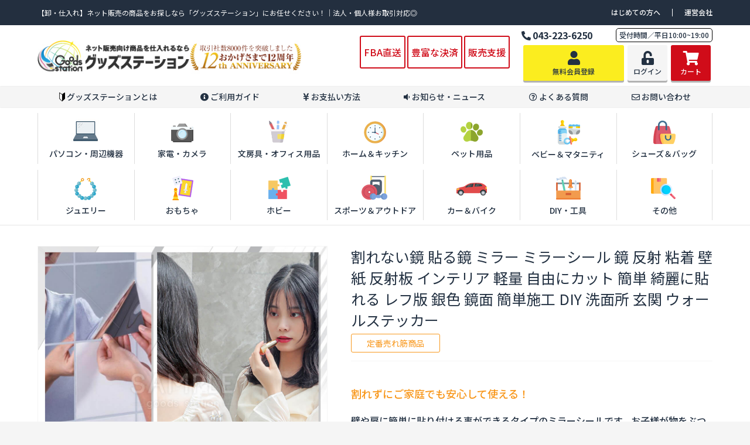

--- FILE ---
content_type: text/html; charset=UTF-8
request_url: https://goods-station.jp/products/detail/1386
body_size: 69529
content:
<!doctype html>
<html lang="ja">
<head prefix="og: http://ogp.me/ns# fb: http://ogp.me/ns/fb# product: http://ogp.me/ns/product#">
    <meta charset="utf-8">
    <meta name="viewport" content="width=device-width, initial-scale=1, shrink-to-fit=no,maximum-scale=1.0">
    <meta name="eccube-csrf-token" content="-9GGkNzbDBQrSZ-1n_q_1FgxNFGhu9aJYY5kTXvCQ0Y">
            <title>割れない鏡 貼る鏡 ミラー ミラーシール 鏡 反射 粘着 壁紙 反射板 インテリア 軽量 自由にカット 簡単 綺麗に貼れる レフ版 銀色 鏡面 簡単施工 DIY 洗面所 玄関 ウォールステッカー | 卸・仕入れサイト【グッズステーション】ネット販売特化のラインナップ｜流行りの商品を日々ご案内！</title>    
                            <meta property="og:type" content="og:product" /><meta property="og:title" content="割れない鏡 貼る鏡 ミラー ミラーシール 鏡 反射 粘着 壁紙 反射板 インテリア 軽量 自由にカット 簡単 綺麗に貼れる レフ版 銀色 鏡面 簡単施工 DIY 洗面所 玄関 ウォールステッカー" />
<meta property="og:image" content="https://goods-station.jp//html/upload/save_image/gs-482-0812-001.jpg" />
<meta property="og:description" content="" />
<meta property="og:url" content="https://goods-station.jp/products/detail/1386" />
<meta property="product:price:amount" content="86900"/>
<meta property="product:price:currency" content="JPY"/>
<meta property="product:product_link" content="https://goods-station.jp/products/detail/1386"/>
<meta property="product:retailer_title" content="割れない鏡 貼る鏡 ミラー ミラーシール 鏡 反射 粘着 壁紙 反射板 インテリア 軽量 自由にカット 簡単 綺麗に貼れる レフ版 銀色 鏡面 簡単施工 DIY 洗面所 玄関 ウォールステッカー"/>
        <link rel="icon" href="/html/user_data/assets/img/common/favicon.ico">
    <link rel="stylesheet" href="https://stackpath.bootstrapcdn.com/bootstrap/3.4.1/css/bootstrap.min.css" integrity="sha384-HSMxcRTRxnN+Bdg0JdbxYKrThecOKuH5zCYotlSAcp1+c8xmyTe9GYg1l9a69psu" crossorigin="anonymous">
    <link rel="stylesheet" href="https://use.fontawesome.com/releases/v5.3.1/css/all.css" integrity="sha384-mzrmE5qonljUremFsqc01SB46JvROS7bZs3IO2EmfFsd15uHvIt+Y8vEf7N7fWAU" crossorigin="anonymous">
    <link rel="stylesheet" href="//cdn.jsdelivr.net/jquery.slick/1.6.0/slick.css">
    <link rel="stylesheet" href="/html/template/goodsstation/assets/css/style.css">
    <link rel="stylesheet" href="https://cdn.jsdelivr.net/npm/swiper@8/swiper-bundle.min.css">
    <script src="https://cdn.jsdelivr.net/npm/swiper@8/swiper-bundle.min.js"></script>
    <link href="https://use.fontawesome.com/releases/v5.10.2/css/all.css" rel="stylesheet">
    <link rel="stylesheet" href="/html/template/goodsstation/assets/css/base/style.css">
    <link rel="stylesheet" href="/html/template/goodsstation/assets/css/goods_station.css?v=20230620-1">
    <link rel="stylesheet" href="/html/template/goodsstation/assets/css/nextone.css">
    <link rel="stylesheet" href="/html/template/goodsstation/assets/css/main.css">
        <style>

        .slick-slider {
            margin-bottom: 30px;
        }

        .slick-dots {
            position: absolute;
            bottom: -45px;
            display: block;
            width: 100%;
            padding: 0;
            list-style: none;
            text-align: center;
        }

        .slick-dots li {
            position: relative;
            display: inline-block;
            width: 20px;
            height: 20px;
            margin: 0 5px;
            padding: 0;

            cursor: pointer;
        }

        .slick-dots li button {
            font-size: 0;
            line-height: 0;
            display: block;
            width: 20px;
            height: 20px;
            padding: 5px;
            cursor: pointer;
            color: transparent;
            border: 0;
            outline: none;
            background: transparent;
        }

        .slick-dots li button:hover,
        .slick-dots li button:focus {
            outline: none;
        }

        .slick-dots li button:hover:before,
        .slick-dots li button:focus:before {
            opacity: 1;
        }

        .slick-dots li button:before {
            content: " ";
            line-height: 20px;
            position: absolute;
            top: 0;
            left: 0;
            width: 12px;
            height: 12px;
            text-align: center;
            opacity: .25;
            background-color: black;
            border-radius: 50%;

        }

        .slick-dots li.slick-active button:before {
            opacity: .75;
            background-color: black;
        }

        .slick-dots li button.thumbnail img {
            width: 0;
            height: 0;
        }

    </style>
    <script src="https://code.jquery.com/jquery-3.3.1.min.js" integrity="sha256-FgpCb/KJQlLNfOu91ta32o/NMZxltwRo8QtmkMRdAu8=" crossorigin="anonymous"></script>
    <script>
        $(function() {
            $.ajaxSetup({
                'headers': {
                    'ECCUBE-CSRF-TOKEN': $('meta[name="eccube-csrf-token"]').attr('content')
                }
            });
        });
    </script>
                    <!-- ▼GoogleTagManager_head -->
            <!-- Google Tag Manager -->
<script>(function(w,d,s,l,i){w[l]=w[l]||[];w[l].push({'gtm.start':
new Date().getTime(),event:'gtm.js'});var f=d.getElementsByTagName(s)[0],
j=d.createElement(s),dl=l!='dataLayer'?'&l='+l:'';j.async=true;j.src=
'https://www.googletagmanager.com/gtm.js?id='+i+dl;f.parentNode.insertBefore(j,f);
})(window,document,'script','dataLayer','GTM-54LDMPP');</script>
<!-- End Google Tag Manager -->

<!-- a8net display inthiment -->
<script type="text/javascript">
 (function(w,d,s){
  var f=d.getElementsByTagName(s)[0],j=d.createElement(s);
  j.async=true;j.src='https://dmp.im-apps.net/js/1016773/0001/itm.js';
  f.parentNode.insertBefore(j, f);
 })(window,document,'script');
</script>
<!-- End a8net display inthiment -->
        <!-- ▲GoogleTagManager_head -->
    <!-- ▼GoogleAnalytics+META -->
            <!-- Global site tag (gtag.js) - Google Analytics -->
<script async src="https://www.googletagmanager.com/gtag/js?id=G-DWKHY48D9E"></script>
<script>
  window.dataLayer = window.dataLayer || [];
  function gtag(){dataLayer.push(arguments);}
  gtag('js', new Date());

  gtag('config', 'G-DWKHY48D9E');
</script>
<!-- 片岡用Meta Pixel Code ここから-->
<script>
!function(f,b,e,v,n,t,s)
{if(f.fbq)return;n=f.fbq=function(){n.callMethod?
n.callMethod.apply(n,arguments):n.queue.push(arguments)};
if(!f._fbq)f._fbq=n;n.push=n;n.loaded=!0;n.version='2.0';
n.queue=[];t=b.createElement(e);t.async=!0;
t.src=v;s=b.getElementsByTagName(e)[0];
s.parentNode.insertBefore(t,s)}(window, document,'script',
'https://connect.facebook.net/en_US/fbevents.js');
fbq('init', '1413048653566071');
fbq('track', 'PageView');
</script>
<noscript><img height="1" width="1" style="display:none"
src="https://www.facebook.com/tr?id=1413048653566071&ev=PageView&noscript=1"
/></noscript>
<!-- 片岡用End Meta Pixel Code ここまで-->
        <!-- ▲GoogleAnalytics+META -->
    <!-- ▼googlefont -->
            <link rel="preconnect" href="https://fonts.googleapis.com">
<link rel="preconnect" href="https://fonts.gstatic.com" crossorigin>
<link href="https://fonts.googleapis.com/css2?family=Montserrat:wght@400;500;600&family=Noto+Sans+JP:wght@100;300;400;500;700;900&display=swap" rel="stylesheet">
<style>
    body{
        font-family: 'Noto Sans JP', sans-serif;
        font-weight: 500;
    }
    .mot{
        font-family: 'Montserrat', sans-serif;
        font-weight: 400;
    }
</style>
        <!-- ▲googlefont -->

                <link rel="stylesheet" href="/html/user_data/assets/css/customize.css">
</head>
<body id="page_product_detail" class="product_page">
        <!-- ▼GoogleTagManager_body -->
            <!-- Google Tag Manager (noscript) -->
<noscript><iframe src="https://www.googletagmanager.com/ns.html?id=GTM-54LDMPP"
height="0" width="0" style="display:none;visibility:hidden"></iframe></noscript>
<!-- End Google Tag Manager (noscript) -->
        <!-- ▲GoogleTagManager_body -->


<div class="ec-layoutRole">
                <div class="ec-layoutRole__header">
                <!-- ▼ヘッダー(商品検索・ログインナビ・カート) -->
            
<!--header-->
<header>
    <div class="Toggle sp">
        <span></span>
        <span></span>
        <span></span>
    </div>


    <div class="top">
        <div class="container2 top-contents flex-between">
            <h1>【卸・仕入れ】ネット販売の商品をお探しなら「グッズステーション」にお任せください！｜法人・個人様お取引対応◎</h1>
            <ul class="top-list">
                <li><a href="https://goods-station.jp/user_data/about">はじめての方へ</a></li>
                <li><a href="https://goods-station.jp/user_data/company">運営会社</a></li>
            </ul>
        </div>
    </div>


    <div id="aaa" class="sp">
        <nav class="NavMenu">
            <ul>
                <li><a href="https://goods-station.jp/user_data/about"><i><img src="/html/template/goodsstation/assets/images/beginner.png" style="width:10px;" alt="初心者マーク"></i> グッズステーションとは</a></li>
                <li><a href="https://goods-station.jp/user_data/guide"><i class="fas fa-info-circle"></i> ご利用ガイド</a></li>
                <li><a href="https://goods-station.jp/user_data/pay"><i class="fas fa-yen-sign"></i> お支払い方法</a></li>
                <li><a href="https://goods-station.jp/news/"><i class="fas fa-volume-down"></i> お知らせ・ニュース</a></li>
                <li><a href="https://goods-station.jp/user_data/faq"><i class="far fa-question-circle"></i> よくあるご質問</a></li>
                <li><a href="https://goods-station.jp/contact"><i class="far fa-envelope"></i> お問い合わせ</a></li>
            </ul>
        </nav>
        <!-- ハンバーガーメニュー部分 -->
        <script src="https://ajax.googleapis.com/ajax/libs/jquery/3.1.0/jquery.min.js"></script>
        <script type="text/javascript">
            $(function() {
                $('.Toggle').click(function() {
                    $(this).toggleClass('active');

                    if ($(this).hasClass('active')) {
                        $('.NavMenu').addClass('active');		//クラスを付与
                    } else {
                        $('.NavMenu').removeClass('active');	//クラスを外す
                    }
                });
            });
        </script>
    </div>

    <div class="container">
        <div class="logo-wrapper flex-between">
            <a href="https://goods-station.jp/">
                <img src="/html/template/goodsstation/assets/images/logo.jpg" alt="グッズステーション" class="top-logo next-display-PC">
                <img src="/html/template/goodsstation/assets/images/logo_SP.jpg" alt="グッズステーション" class="top-logo next-display-SP">
            </a>

            <div class="flex-between">
                <div class="sale">
                    <a href="https://goods-station.jp/user_data/fba">FBA直送</a>
                    <a href="https://goods-station.jp/user_data/pay">豊富な決済</a>
                    <a href="https://goods-station.jp/user_data/sales">販売支援</a>
                    <a href="tel:0432236250"><i class="fas fa-phone-alt"></i>043-223-6250　受付時間／平日10:00-19:00</a>

                </div>
                <div class="logo-contact">
                    <div class="contact-tel flex-between">
                        <p class="pc"><i class="fas fa-phone-alt"></i>043-223-6250</p>
                        <a class="pc">受付時間／平日10:00~19:00</a>
                    </div>
                    <div class="register-wrapper">

                                                    <a href="https://goods-station.jp/entry" class="register"><i class="fas fa-2x fa-user"></i><p>無料会員登録</p></a>
                            <a href="https://goods-station.jp/mypage/login" class="login"><i class="fas fa-2x fa-unlock-alt"></i><p>ログイン</p></a>
                            <a href="https://goods-station.jp/contact" class="header-contact next-display-SP"><i class="far fa-2x fa-envelope"></i><p>お問い合わせ</p></a>
                                                <a href="https://goods-station.jp/cart" class="cart"><i class="fas fa-2x fa-shopping-cart"></i><p>カート</p></a>

                    </div>

                </div>
            </div>
        </div>
    </div>
    <div class="top-menu-wrapper">
        <div class="container top-menu">
            <a href="https://goods-station.jp/user_data/about"><i><img src="/html/template/goodsstation/assets/images/beginner.png" alt="初心者マーク"></i>グッズステーションとは</a>
            <a href="https://goods-station.jp/user_data/guide"><i class="fas fa-info-circle"></i>ご利用ガイド</a>
            <a href="https://goods-station.jp/user_data/pay"><i class="fas fa-yen-sign"></i>お支払い方法</a>
            <a href="https://goods-station.jp/news/"><i class="fas fa-volume-down"></i>お知らせ・ニュース</a>
            <a href="https://goods-station.jp/user_data/faq"><i class="far fa-question-circle"></i>よくある質問</a>
            <a href="https://goods-station.jp/contact"><i class="far fa-envelope"></i>お問い合わせ</a>
        </div>
    </div>
            <div class="top-products-wrapper for-pc">
        <div class="container top-products flex-between">
            <a href="https://goods-station.jp/products/list?category_id=7"><img src="/html/template/goodsstation/assets/images/pc.jpeg" alt=""><p>パソコン・周辺機器</p></a>
            <a href="https://goods-station.jp/products/list?category_id=8"><img src="/html/template/goodsstation/assets/images/camera.png" alt=""><p>家電・カメラ</p></a>
            <a href="https://goods-station.jp/products/list?category_id=9"><img src="/html/template/goodsstation/assets/images/pen.png" alt=""><p>文房具・オフィス用品</p></a>
            <a href="https://goods-station.jp/products/list?category_id=10"><img src="/html/template/goodsstation/assets/images/clock.png" alt=""><p>ホーム＆キッチン</p></a>
            <a href="https://goods-station.jp/products/list?category_id=11"><img src="/html/template/goodsstation/assets/images/pet.png" alt=""><p>ペット用品</p></a>
            <a href="https://goods-station.jp/products/list?category_id=12"><img src="/html/template/goodsstation/assets/images/baby.png" alt=""><p>ベビー＆マタニティ</p></a>
            <a href="https://goods-station.jp/products/list?category_id=13"><img src="/html/template/goodsstation/assets/images/bag.png" alt=""><p>シューズ＆バッグ</p></a>
            <a href="https://goods-station.jp/products/list?category_id=14"><img src="/html/template/goodsstation/assets/images/ring.png" alt=""><p>ジュエリー</p></a>
            <a href="https://goods-station.jp/products/list?category_id=15"><img src="/html/template/goodsstation/assets/images/toy.png" alt=""><p>おもちゃ</p></a>
            <a href="https://goods-station.jp/products/list?category_id=16"><img src="/html/template/goodsstation/assets/images/hobby.png" alt=""><p>ホビー</p></a>
            <a href="https://goods-station.jp/products/list?category_id=17"><img src="/html/template/goodsstation/assets/images/sport.png" alt=""><p>スポーツ＆アウトドア</p></a>
            <a href="https://goods-station.jp/products/list?category_id=18"><img src="/html/template/goodsstation/assets/images/car.png" alt=""><p>カー＆バイク</p></a>
            <a href="https://goods-station.jp/products/list?category_id=19"><img src="/html/template/goodsstation/assets/images/tool.png" alt=""><p>DIY・工具</p></a>
            <a href="https://goods-station.jp/products/list?category_id=20"><img src="/html/template/goodsstation/assets/images/lenz.png" alt=""><p>その他</p></a>
        </div>
        </div>
    

</header><!--/header-->
        <!-- ▲ヘッダー(商品検索・ログインナビ・カート) -->

        </div>
    
        
    <div class="ec-layoutRole__contents-outer">
        <div class="campaign container ec-layoutRole__contents">
                        
                        
            <div class="ec-layoutRole__main">
                                
                                
    <div class="product-wrapper flex-between">
        <div class="product-imgs">
            <div id="mainImg">
                                                            <img src="/html/upload/save_image/gs-482-0812-001.jpg">
                                                                                                                        </div>
            <ul id="subImg">
                                    <li class="current"><img src="/html/upload/save_image/gs-482-0812-001.jpg" alt="メイン画像"></li>
                                    <li ><img src="/html/upload/save_image/gs-482-0812-002.jpg" alt="メイン画像"></li>
                                    <li ><img src="/html/upload/save_image/gs-482-0812-003.jpg" alt="メイン画像"></li>
                            </ul>
        </div>
        <div class="product-texts">
            <h2 class="product-title">割れない鏡 貼る鏡 ミラー ミラーシール 鏡 反射 粘着 壁紙 反射板 インテリア 軽量 自由にカット 簡単 綺麗に貼れる レフ版 銀色 鏡面 簡単施工 DIY 洗面所 玄関 ウォールステッカー<br />
                                                            <span class="new">定番売れ筋商品</span>
                                        <br />
                            </h2><br />
            <div class="product-about"><p class="set">セット内容</p><p class="set-content">ミラーシール</p></div><div class="product-lead"><h3>割れずにご家庭でも安心して使える！</h3><p>壁や扉に簡単に貼り付ける事ができるタイプのミラーシールです。お子様が物をぶつけたり､地震などの災害時にも割れる心配が無いので安心してご家庭でお使いいただけます｡<br>設置方法は裏面の粘着テープで貼り付けるだけの簡単仕様！壁に穴をあけずに設置ができるのも嬉しいポイント♪<br>程良い厚みがるので適度なハリがあり自由に加工が可能。設置したい場所に合わせてハサミ等でカットしてお使いいただけます。<br>玄関口での姿見にはもちろん、スマホに貼り付けて簡易ミラーやレフ版・ＵＶライトの反射板など多目的に使えるのも魅力です。</p></div><div class="reference-amazon flex-between"><p>こちらの商品の反響やランキング情報はAmazon参考商品ページをご覧ください。</p><a href="https://www.amazon.co.jp/dp/B0866CRVFX?th=1"><span>Amazonを参照する</span></a></div>


                            <div class="order-caution">
                    <p>
                        販売価格の確認、及びご購入は会員様限定となります。
                    </p>

                </div>
                <div class="btn-register">
                    <a href="https://goods-station.jp/entry">会員登録で卸価格を見る<svg width="34" height="34" viewBox="0 0 74 74" fill="none" xmlns="http://www.w3.org/2000/svg">
                            <circle cx="37" cy="37" r="35.5" stroke="white" stroke-width="3"></circle>
                            <path d="M25 35.5C24.1716 35.5 23.5 36.1716 23.5 37C23.5 37.8284 24.1716 38.5 25 38.5V35.5ZM49.0607 38.0607C49.6464 37.4749 49.6464 36.5251 49.0607 35.9393L39.5147 26.3934C38.9289 25.8076 37.9792 25.8076 37.3934 26.3934C36.8076 26.9792 36.8076 27.9289 37.3934 28.5147L45.8787 37L37.3934 45.4853C36.8076 46.0711 36.8076 47.0208 37.3934 47.6066C37.9792 48.1924 38.9289 48.1924 39.5147 47.6066L49.0607 38.0607ZM25 38.5L48 38.5V35.5L25 35.5V38.5Z" fill="white"></path>
                        </svg></a>
                </div>
            
            
            <form action="https://goods-station.jp/products/add_cart/1386" method="post" id="form1" name="form1">
                <div style="display: none !important;">
                    <input type="hidden" id="product_id" name="product_id" value="1386" /><input type="hidden" id="ProductClass" name="ProductClass" /><div class="form-group"><label for="quantity" class="required">Quantity</label><input type="number" id="quantity" name="quantity" required="required" min="1" maxlength="9" class="form-control" value="1" /></div><div class="form-group"><label class="required" for="classcategory_id1">ロット販売(50/100)</label><select id="classcategory_id1" name="classcategory_id1" class="form-control"><option value="__unselected">選択してください</option><option value="11">100セット</option></select></div><input type="hidden" id="_token" name="_token" value="FjL_URuJx8maaLOIUBbcGZts_b_hHYkWLpIW-JqqcVQ" />
                    <button type="submit" class="ec-blockBtn--action add-cart">
                        <i class="fa fa-shopping-cart"></i>カートに入れる
                    </button>
                </div>
            </form>

        </div>
    </div>

    <div class="product-wrapper"><h3 class="product-reference-title"><i class="far fa-file-alt"></i>商品詳細</h3><table class="product-table product-table1"><tr><th>商品名</th><td>ミラーシール</td></tr></table><table class="product-table"><tr><th>商品管理番号 / 品番</th><td>Gs-482-0812</td><th>JANコード</th><td>4580758532986</td></tr><tr><th>参考上代</th><td>オープン</td><th>販売形態</th><td><span>ロット販売</span></a> </td></tr><tr><th>備考</th><td colspan="3"></td></tr></table><div class="order-caution"><p>※当商品は輸入仕入れ品の為発送までに15日-25日営業日前後ほどお時間を頂いております。</p><p>※ご注文後のキャンセルや数量変更等はお手配状況によりお受けできない場合がございます為予めご了承ください。</p></div></div>


    <!--
   <div class="product-wrapper">
        <h3 class="product-reference-title"><i class="far fa-file-alt"></i>商品詳細</h3>
        <table class="product-table product-table1">
            <tr>
                <th>商品名</th>
                <td>割れない鏡 貼る鏡 ミラー ミラーシール 鏡 反射 粘着 壁紙 反射板 インテリア 軽量 自由にカット 簡単 綺麗に貼れる レフ版 銀色 鏡面 簡単施工 DIY 洗面所 玄関 ウォールステッカー</td>
            </tr>
        </table>
        <table class="product-table">
            <tr>
                <th>商品管理番号 / 品番</th>
                <td>Gs-482-0812</td>
                <th>JANコード</th>
                <td>4573410324500</td>
            </tr>
            <tr>
                <th>参考上代</th>
                <td>オープン</td>
                <th>販売価格(単価 × 入数)</th>
                <td>
                                    <a href="https://goods-station.jp/shopping/login"><span>会員のみ公開</span></a>
                                </td>
            </tr>
            <tr>
                <th>備考</th>
                <td colspan="3"></td>
            </tr>
        </table>

        

        <div class="order-caution">
            <p>※当商品は輸入仕入れ品の為発送までに10日-20日営業日前後ほどお時間を頂いております。</p>
            <p>※ご注文後のキャンセルや数量変更等はお手配状況によりお受けできない場合がございます為予めご了承ください。</p>
        </div>
    </div>
-->

    <div class="ec-modal">
        <input type="checkbox" id="ec-modal-checkbox" class="checkbox">
        <div class="ec-modal-overlay">
            <label for="ec-modal-checkbox" class="ec-modal-overlay-close"></label>
            <div class="ec-modal-wrap">
                <label for="ec-modal-checkbox" class="ec-modal-close"><span class="ec-icon"><img src="/html/template/goodsstation/assets/icon/cross-dark.svg" alt=""/></span></label>
                <div id="ec-modal-header" class="text-center">カートに追加しました。</div>
                <div class="ec-modal-box">
                    <div class="ec-role">
                        <label for="ec-modal-checkbox" class="ec-inlineBtn--cancel">お買い物を続ける</label>
                        <a href="https://goods-station.jp/cart" class="ec-inlineBtn--action">カートへ進む</a>
                    </div>
                </div>
            </div>
        </div>
    </div>

    <a href="https://ama-create.com/" class="product-wrapper">
        <img src="/html/template/goodsstation/assets/images/spotmail_01.jpg" alt="Amazonで自分だけの商品ページを作りませんか？" class="product-making next-display-PC">
        <img src="/html/template/goodsstation/assets/images/release_image_S02.jpg" alt="Amazonで自分だけの商品ページを作りませんか？" class="product-making next-display-SP">
    </a>


    
    
    
    <div class="line3"></div>

    <!--
    <div class="ec-productRole">
        <div class="ec-grid2">
            <div class="ec-grid2__cell">
                <div class="ec-sliderItemRole">

                    <div class="item_visual">
                                                    <div class="slide-item"><img src="/html/upload/save_image/gs-482-0812-001.jpg"></div>
                                                    <div class="slide-item"><img src="/html/upload/save_image/gs-482-0812-002.jpg"></div>
                                                    <div class="slide-item"><img src="/html/upload/save_image/gs-482-0812-003.jpg"></div>
                                            </div>
                    <div class="item_nav">
                                                    <div class="slideThumb" data-index="0"><img src="/html/upload/save_image/gs-482-0812-001.jpg"></div>
                                                    <div class="slideThumb" data-index="1"><img src="/html/upload/save_image/gs-482-0812-002.jpg"></div>
                                                    <div class="slideThumb" data-index="2"><img src="/html/upload/save_image/gs-482-0812-003.jpg"></div>
                                            </div>
                </div>
            </div>
            <div class="ec-grid2__cell">
                <div class="ec-productRole__profile">
                                        <div class="ec-productRole__title">
                        <h2 class="ec-headingTitle">割れない鏡 貼る鏡 ミラー ミラーシール 鏡 反射 粘着 壁紙 反射板 インテリア 軽量 自由にカット 簡単 綺麗に貼れる レフ版 銀色 鏡面 簡単施工 DIY 洗面所 玄関 ウォールステッカー</h2>
                    </div>
                                        <ul class="ec-productRole__tags">
                                                    <li class="ec-productRole__tag tag_4">定番売れ筋商品</li>
                                            </ul>
                                        <div class="ec-productRole__priceRegular">
                                                    </div>
                                                            <div class="ec-productRole__price">
                                                        <div class="ec-price">
                                    <span class="ec-price__price price02-default">￥86,900</span>
                                    <span class="ec-price__tax">税込</span>
                                </div>
                                                                        </div>
                                                                <div class="ec-productRole__code">
                            商品コード： <span class="product-code-default">Gs-482-0812</span>
                        </div>
                                                                                    <div class="ec-productRole__category">
                            <div>関連カテゴリ</div>
                                                            <ul>
                                    <li>
                                                                                    <a href="https://goods-station.jp/products/list?category_id=10">ホーム&amp;キッチン</a>                                    </li>
                                </ul>
                                                            <ul>
                                    <li>
                                                                                    <a href="https://goods-station.jp/products/list?category_id=21">新着商品</a>                                    </li>
                                </ul>
                                                    </div>
                                        <form action="https://goods-station.jp/products/add_cart/1386" method="post" id="form1" name="form1">
                                                    <div class="ec-productRole__actions">
                                                                    <div class="ec-select">
                                        
                                        
                                    </div>
                                                                                                    <div class="ec-numberInput"><span>数量</span>
                                    
                                    
                                </div>
                            </div>
                            <div class="ec-productRole__btn">
                                <button type="submit" class="ec-blockBtn--action add-cart">
                                    <i class="fa fa-shopping-cart"></i>カートに入れる
                                </button>
                            </div>
                        
                        
                    </form>
                                            <form action="https://goods-station.jp/products/add_favorite/1386" method="post">
                            <div class="ec-productRole__btn">
                                                                    <button type="submit" id="favorite" class="ec-blockBtn--cancel">
                                        お気に入りに追加
                                    </button>
                                                            </div>
                        </form>
                                        <div class="ec-productRole__description"><div class="product-about"><p class="set">セット内容</p><p class="set-content">ミラーシール</p></div><div class="product-lead"><h3>割れずにご家庭でも安心して使える！</h3><p>壁や扉に簡単に貼り付ける事ができるタイプのミラーシールです。お子様が物をぶつけたり､地震などの災害時にも割れる心配が無いので安心してご家庭でお使いいただけます｡<br>設置方法は裏面の粘着テープで貼り付けるだけの簡単仕様！壁に穴をあけずに設置ができるのも嬉しいポイント♪<br>程良い厚みがるので適度なハリがあり自由に加工が可能。設置したい場所に合わせてハサミ等でカットしてお使いいただけます。<br>玄関口での姿見にはもちろん、スマホに貼り付けて簡易ミラーやレフ版・ＵＶライトの反射板など多目的に使えるのも魅力です。</p></div><div class="reference-amazon flex-between"><p>こちらの商品の反響やランキング情報はAmazon参考商品ページをご覧ください。</p><a href="https://www.amazon.co.jp/dp/B0866CRVFX?th=1"><span>Amazonを参照する</span></a></div>
                    </div>
                </div>
            </div>
        </div>
                     <div class="ec-productRole__description">
                 <div class="product-wrapper"><h3 class="product-reference-title"><i class="far fa-file-alt"></i>商品詳細</h3><table class="product-table product-table1"><tr><th>商品名</th><td>ミラーシール</td></tr></table><table class="product-table"><tr><th>商品管理番号 / 品番</th><td>Gs-482-0812</td><th>JANコード</th><td>4580758532986</td></tr><tr><th>参考上代</th><td>オープン</td><th>販売形態</th><td><span>ロット販売</span></a> </td></tr><tr><th>備考</th><td colspan="3"></td></tr></table><div class="order-caution"><p>※当商品は輸入仕入れ品の為発送までに15日-25日営業日前後ほどお時間を頂いております。</p><p>※ご注文後のキャンセルや数量変更等はお手配状況によりお受けできない場合がございます為予めご了承ください。</p></div></div>
            </div>
            </div>
-->


                                            </div>

                                </div>
    </div><!-- .ec-layoutRole__contents-outer -->

                <div class="ec-layoutRole__contentBottom">
            <div class="seventh-ani"><div class="campaign"><div class="container">
                            <!-- ▼カレンダーYouTube -->
            <div class="calendar-youtube flex-between">
    <div class="calendar-wrapper">
        <img src="/html/template/goodsstation/assets/images/logo.jpg" alt="グッズステーション">
        <div class="free-register flex-between">
            <p class="register-about">「グッズステーション」はネットショップ運営店様や個人様に向けた輸入商品・国内商品・オリジナル商品の仕入れ卸サイトになります。
            <br/><br/>
            "世界の工場"である中国の上海に物流倉庫を確保し、トレンドに準じて売れ筋商品の輸入から新製品の開発までご対応。
</p>
            <div class="top-contact">
                <p class="check">＼商品や仕入れ価格を今すぐチェック／</p>
                <a href="https://goods-station.jp/entry"><i class="fas fa-user"></i>無料会員登録はこちら</a>
            </div>
        </div><!--free-register-->
    </div><!--/calendar-wrapper-->
    <div class="youtube">
        <iframe src="https://www.youtube.com/embed/ThqDYc13BxI" frameborder="0" allow="accelerometer; autoplay; clipboard-write; encrypted-media; gyroscope; picture-in-picture" allowfullscreen="" loading="lazy"></iframe>
        <p>Youtube:【公式】Amazon販売特化の卸サイト　グッズステーション　ご紹介PV</p>
    </div>
</div>
        <!-- ▲カレンダーYouTube -->
    <!-- ▼お問い合わせ -->
            <!--
<div class="bnr-3crowns bbottom">
                    <img src="/html/template/goodsstation/assets/images/3crowns_banner_SP_01.jpg" alt="おかげさまでグッズステーションは日本トレンドリサーチで3冠を達成しました" class="sp">
                    <img src="/html/template/goodsstation/assets/images/3crowns_banner02.jpg" alt="おかげさまでグッズステーションは日本トレンドリサーチで3冠を達成しました" class="pc">
                </div>
-->
<div class="contact-link flex-between">
    <div class="by-tel contact-wrapper">
        <p><span class="contact-strong">お電話</span>でのお問い合わせ</p>
        <p class="phone-number"><i class="fas fa-phone-alt"></i>043-223-6250</p>
        <p class="contact-text">受付時間／平日１０：００〜１９：００</p>
    </div>
    <div class="by-contact-form contact-wrapper">
        <p><span class="contact-strong">フォーム</span>でのお問い合わせ・ご相談</p>
        <a href="https://goods-station.jp/contact">お問い合わせはこちら<i class="fas fa-chevron-right"></i></a>
        <p class="contact-text">営業中は原則即時返信！最短3分でお返事致します。</p>
    </div>
</div>
        <!-- ▲お問い合わせ -->
    <!-- ▼インフォメーション02 -->
            <div class="information flex-between">
    <div class="payment-method information-content">
        <h5 class="information-title">お支払い方法</h5>
        <img src="/html/template/goodsstation/assets/images/payment-method02.jpg" alt="支払い方法">
        <br/><br/>
        <p class="next-information-text">
            クレジットカード/銀行振込/コンビニ支払い/キャリア決済/Pay-easyがご利用可能です。
        </p>

        <h5 class="information-title">商品の送料について</h5>
        <p class="sending-free"><span class="send-strong">全国一律　</span><span class="strong send-strong-free">送料無料</span><br class="for-sp">　<br class="for-sp">一部地域（離島/沖縄を除く）</p>
        <p class="send-caution">※お届け先が離島・沖縄の場合はお問い合わせください。</p>
        <p>※ご注文商品によりお届けか個数が多くなる場合がございます。</p><br>
        </div>
    <div class="sending information-content">
        <h5 class="information-title">商品の発送について</h5>
        <div class="sending-content flex-between">
            <p class="next-sending-content-title">即納商品</p>
            <p class="sending-content-text">ご注文後に発送前検品を行い原則３営業日での発送をいたします。
                <br>また、「商品ページ作成サービス」をご希望のお客様に関しましては、都度担当よりご連絡いたします。
            </p>
        </div>
        <div class="sending-content flex-between">
            <p class="next-sending-content-title">仕入商品</p>
            <p class="sending-content-text">各商品ページ内に入荷日の目安記載がございますので、ご参照の上ご注文をお願いいたします。
                <br>海外より仕入れを行う商品に関してはお届けまでに一部お時間を要する場合がございますのであらかじめご了承くださいませ。
            </p>
        </div>
    </div>
    <div class="send-price information-content">
        <h5 class="information-title">営業日カレンダー</h5>
        
<table class="apg_sc_table">
    <tbody>
    <tr>
        <th colspan="7" class="apg_sc_header">
            <span class="apg_sc_year">2026</span>年<span
                    class="apg_sc_month">01</span>月
        </th>
    </tr>
    <tr>
        <th class="apg_sc_sunday_header">日</th>
        <th class="apg_sc_monday_header">月</th>
        <th class="apg_sc_tuesday_header">火</th>
        <th class="apg_sc_wednesday_header">水</th>
        <th class="apg_sc_thursday_header">木</th>
        <th class="apg_sc_friday_header">金</th>
        <th class="apg_sc_saturday_header">土</th>
    </tr>
            <tr>
                                                                                                                                                                                    <td title="" class="apg_sc_sunday apg_sc_non_day"></td>
                                                                                                                                                                                    <td title="" class="apg_sc_monday apg_sc_non_day"></td>
                                                                                                                                                                                    <td title="" class="apg_sc_tuesday apg_sc_non_day"></td>
                                                                                                                                                                                    <td title="" class="apg_sc_wednesday apg_sc_non_day"></td>
                                                                                                                                                <td title="" class="apg_sc_thursday">1</td>
                                                                                                                                                <td title="" class="apg_sc_friday">2</td>
                                                                                                                                                                                    <td title="定休日" class="apg_sc_saturday apg_sc_holiday">3</td>
                    </tr>
            <tr>
                                                                                                                                                                                    <td title="定休日" class="apg_sc_sunday apg_sc_holiday">4</td>
                                                                                                                                                <td title="" class="apg_sc_monday">5</td>
                                                                                                                                                <td title="" class="apg_sc_tuesday">6</td>
                                                                                                                                                <td title="" class="apg_sc_wednesday">7</td>
                                                                                                                                                <td title="" class="apg_sc_thursday">8</td>
                                                                                                                                                <td title="" class="apg_sc_friday">9</td>
                                                                                                                                                                                    <td title="定休日" class="apg_sc_saturday apg_sc_holiday">10</td>
                    </tr>
            <tr>
                                                                                                                                                                                    <td title="定休日" class="apg_sc_sunday apg_sc_holiday">11</td>
                                                                                                                                                <td title="" class="apg_sc_monday">12</td>
                                                                                                                                                <td title="" class="apg_sc_tuesday">13</td>
                                                                                                                                                <td title="" class="apg_sc_wednesday">14</td>
                                                                                                                                                <td title="" class="apg_sc_thursday">15</td>
                                                                                                                                                <td title="" class="apg_sc_friday">16</td>
                                                                                                                                                                                    <td title="定休日" class="apg_sc_saturday apg_sc_holiday">17</td>
                    </tr>
            <tr>
                                                                                                                                                                                    <td title="定休日" class="apg_sc_sunday apg_sc_holiday">18</td>
                                                                                                                                                <td title="" class="apg_sc_monday">19</td>
                                                                                                                                                <td title="" class="apg_sc_tuesday">20</td>
                                                                                                                                                <td title="" class="apg_sc_wednesday">21</td>
                                                                                                                                                <td title="" class="apg_sc_thursday">22</td>
                                                                                                                                                <td title="" class="apg_sc_friday">23</td>
                                                                                                                                                                                    <td title="定休日" class="apg_sc_saturday apg_sc_holiday">24</td>
                    </tr>
            <tr>
                                                                                                                                                                                    <td title="定休日" class="apg_sc_sunday apg_sc_holiday">25</td>
                                                                                                                                                <td title="" class="apg_sc_monday">26</td>
                                                                                                                                                <td title="" class="apg_sc_tuesday">27</td>
                                                                                                                                                                                    <td title="" class="apg_sc_wednesday apg_sc_today">28</td>
                                                                                                                                                <td title="" class="apg_sc_thursday">29</td>
                                                                                                                                                <td title="" class="apg_sc_friday">30</td>
                                                                                                                                                                                    <td title="定休日" class="apg_sc_saturday apg_sc_holiday">31</td>
                    </tr>
    </table>
        <div class="next-calendar-text">
            <p>
            ※休日のお問い合わせは翌営業日の対応となります。
            </p>
        </div>
    </div>
</div>
        <!-- ▲インフォメーション02 -->

                    </div>

                </div><!-- .container --></div><!-- .campaign --></div><!-- .seventh-ani -->
    
                <div class="ec-layoutRole__footer">
                <!-- ▼navi -->
            <nav class="global-nav sp">
        <ul class="nav-list">
            <li class="nav-item">
                <a href="https://goods-station.jp/user_data/about">
                    <i><img src="https://goods-station.jp/html/template/goodsstation/assets/images/beginner.png" alt="初心者マーク" width="15px;"></i>
                    <span>はじめての方</span>
                </a>
            </li>
            <li class="nav-item">
                <a href="https://goods-station.jp/mypage/login">
                    <i class="fas fa-unlock-alt"></i>
                    <span>ログイン</span>
                </a>
            </li>
            <li class="nav-item">
                <a href="https://goods-station.jp/user_data/guide">
                    <i class="fas fa-volume-down"></i>
                    <span>ご利用ガイド</span>
                </a>
            </li>
            <li class="nav-item">
                <a href="https://goods-station.jp/user_data/news_list">
                    <i class="fas fa-bullhorn"></i>
                    <span>お知らせ一覧</span>
                </a>
            </li>
            <li class="nav-item">
                <a href="https://goods-station.jp/contact">
                    <i class="fa fa-envelope"></i>
                    <span>お問い合わせ</span>
                </a>
            </li>
        </ul>
    </nav>
        <!-- ▲navi -->
    <!-- ▼フッター -->
            
<!--footer-->
<footer class="footer">
    <div class="container footer-wrapper flex-between">
        <!--
        <ul class="sns flex-between">
            <li class="facebook"><i class="fab fa-2x fa-facebook-f"></i></li>
            <li class="twitter"><i class="fab fa-2x fa-twitter"></i></li>
            <li class="insta"><i class="fab fa-2x fa-instagram"></i></li>
        </ul>
        -->
        <div class="footer-right flex-between">
            <ul class="top-list footer-list">
                <li><a href="https://goods-station.jp/user_data/kiyaku">ご利用規約</a></li>
                <li><a href="https://goods-station.jp/help/tradelaw">特定商取引法に関わる記述</a></li>
                <li><a href="https://goods-station.jp/help/privacy">個人情報保護方針</a></li>
            </ul>
            <p>copyright @ goods station all right reserved.</p>
        </div>
    </div>
</footer> <!--/footer-->

<div class="pc">
    <a href="https://goods-station.jp/entry"><p class="to-top6">無料<br>会員登録</p></a>
    <script>
        $(function() {
            var topBtn = $('.to-top6');
            //ボタンを非表示にする
            topBtn.hide();
            //スクロールしてページトップから100に達したらボタンを表示
            $(window).scroll(function () {
                if ($(this).scrollTop() > 100) {
                    //フェードインで表示
                    topBtn.fadeIn();
                } else {
                    //フェードアウトで非表示
                    topBtn.fadeOut();
                }
            });
        });
    </script>
<a href="https://goods-station.jp/cart"><p class="to-top4">カート</p></a>
<a href="https://goods-station.jp/user_data/faq"><p class="to-top3">FAQ</p></a>
<a href="https://goods-station.jp/contact"><p class="to-top2">お問合せ</p></a>
<p class="to-top">▲</p>
</div>
<script>
        $(function() {
    var topBtn = $('.to-top');
    //ボタンを非表示にする
    topBtn.hide();
    //スクロールしてページトップから100に達したらボタンを表示
    $(window).scroll(function () {
        if ($(this).scrollTop() > 100) {
　　　　　　　//フェードインで表示
            topBtn.fadeIn();
        } else {
　　　　　　　//フェードアウトで非表示
            topBtn.fadeOut();
        }
    });
    //スクロールしてトップへ戻る
    topBtn.click(function () {
        $('body,html').animate({
            scrollTop: 0
        }, 500);
        return false;
    });
});
</script>
<script>
        $(function() {
    var topBtn = $('.to-top2');
    //ボタンを非表示にする
    topBtn.hide();
    //スクロールしてページトップから100に達したらボタンを表示
    $(window).scroll(function () {
        if ($(this).scrollTop() > 100) {
　　　　　　　//フェードインで表示
            topBtn.fadeIn();
        } else {
　　　　　　　//フェードアウトで非表示
            topBtn.fadeOut();
        }
    });
});
</script>
<script>
        $(function() {
    var topBtn = $('.to-top3');
    //ボタンを非表示にする
    topBtn.hide();
    //スクロールしてページトップから100に達したらボタンを表示
    $(window).scroll(function () {
        if ($(this).scrollTop() > 100) {
　　　　　　　//フェードインで表示
            topBtn.fadeIn();
        } else {
　　　　　　　//フェードアウトで非表示
            topBtn.fadeOut();
        }
    });
});
</script>
<script>
        $(function() {
    var topBtn = $('.to-top4');
    //ボタンを非表示にする
    topBtn.hide();
    //スクロールしてページトップから100に達したらボタンを表示
    $(window).scroll(function () {
        if ($(this).scrollTop() > 100) {
　　　　　　　//フェードインで表示
            topBtn.fadeIn();
        } else {
　　　　　　　//フェードアウトで非表示
            topBtn.fadeOut();
        }
    });
});
</script>
        <!-- ▲フッター -->

        </div>
    </div><!-- ec-layoutRole -->

<div class="ec-overlayRole"></div>
<div class="ec-drawerRoleClose"><i class="fas fa-times"></i></div>
<div class="ec-drawerRole">
                    <!-- ▼商品検索 -->
            
<div class="ec-headerSearch">
    <form method="get" class="searchform" action="/products/list">
        <div class="ec-headerSearch__category">
            <div class="ec-select ec-select_search">
                            <select name="category_id" class="category_id"><option value="">全ての商品</option><option value="7">パソコン・周辺機器</option><option value="8">家電・カメラ</option><option value="9">文房具・オフィス用品</option><option value="10">ホーム&amp;キッチン</option><option value="11">ペット用品</option><option value="12">ベビー&amp;マタニティ</option><option value="13">シューズ&amp;バッグ</option><option value="14">ジュエリー</option><option value="15">おもちゃ</option><option value="16">ホビー</option><option value="17">スポーツ&amp;アウトドア</option><option value="18">カー&amp;バイク</option><option value="19">DIY・工具</option><option value="20">その他</option><option value="21">新着商品</option><option value="22">オススメ商品</option><option value="25">定番の人気商品</option><option value="24">回転率の良い商品</option><option value="23">利益率の高い商品</option><option value="26">Amazon商品ページ作成オススメ商品</option><option value="27">プラチナ会員</option></select>
    
            </div>
        </div>
        <div class="ec-headerSearch__keyword">
            <div class="ec-input">
                <input type="search" name="name" maxlength="50" class="search-name" placeholder="キーワード" />
                <button class="ec-headerSearch__keywordBtn" type="submit">
                    <div class="ec-icon">
                        <img src="/html/template/goodsstation/assets/icon/search-dark.svg" alt="">
                    </div>
                </button>
            </div>
        </div>
    </form>
</div>
        <!-- ▲商品検索 -->
    <!-- ▼カテゴリナビ(SP) -->
            


<div class="ec-headerCategoryArea">
    <div class="ec-headerCategoryArea__heading">
        <p>カテゴリ一覧</p>
    </div>
    <div class="ec-itemNav">
        <ul class="ec-itemNav__nav">
                            <li>
                            <a href="https://goods-station.jp/products/list?category_id=7">
        パソコン・周辺機器
    </a>
    
                </li>
                            <li>
                            <a href="https://goods-station.jp/products/list?category_id=8">
        家電・カメラ
    </a>
    
                </li>
                            <li>
                            <a href="https://goods-station.jp/products/list?category_id=9">
        文房具・オフィス用品
    </a>
    
                </li>
                            <li>
                            <a href="https://goods-station.jp/products/list?category_id=10">
        ホーム&amp;キッチン
    </a>
    
                </li>
                            <li>
                            <a href="https://goods-station.jp/products/list?category_id=11">
        ペット用品
    </a>
    
                </li>
                            <li>
                            <a href="https://goods-station.jp/products/list?category_id=12">
        ベビー&amp;マタニティ
    </a>
    
                </li>
                            <li>
                            <a href="https://goods-station.jp/products/list?category_id=13">
        シューズ&amp;バッグ
    </a>
    
                </li>
                            <li>
                            <a href="https://goods-station.jp/products/list?category_id=14">
        ジュエリー
    </a>
    
                </li>
                            <li>
                            <a href="https://goods-station.jp/products/list?category_id=15">
        おもちゃ
    </a>
    
                </li>
                            <li>
                            <a href="https://goods-station.jp/products/list?category_id=16">
        ホビー
    </a>
    
                </li>
                            <li>
                            <a href="https://goods-station.jp/products/list?category_id=17">
        スポーツ&amp;アウトドア
    </a>
    
                </li>
                            <li>
                            <a href="https://goods-station.jp/products/list?category_id=18">
        カー&amp;バイク
    </a>
    
                </li>
                            <li>
                            <a href="https://goods-station.jp/products/list?category_id=19">
        DIY・工具
    </a>
    
                </li>
                            <li>
                            <a href="https://goods-station.jp/products/list?category_id=20">
        その他
    </a>
    
                </li>
                            <li>
                            <a href="https://goods-station.jp/products/list?category_id=21">
        新着商品
    </a>
    
                </li>
                            <li>
                            <a href="https://goods-station.jp/products/list?category_id=22">
        オススメ商品
    </a>
    
                </li>
                            <li>
                            <a href="https://goods-station.jp/products/list?category_id=25">
        定番の人気商品
    </a>
    
                </li>
                            <li>
                            <a href="https://goods-station.jp/products/list?category_id=24">
        回転率の良い商品
    </a>
    
                </li>
                            <li>
                            <a href="https://goods-station.jp/products/list?category_id=23">
        利益率の高い商品
    </a>
    
                </li>
                            <li>
                            <a href="https://goods-station.jp/products/list?category_id=26">
        Amazon商品ページ作成オススメ商品
    </a>
    
                </li>
                            <li>
                            <a href="https://goods-station.jp/products/list?category_id=27">
        プラチナ会員
    </a>
    
                </li>
                    </ul>
    </div>
</div>

        <!-- ▲カテゴリナビ(SP) -->
    <!-- ▼ログインナビ(SP) -->
            
<div class="ec-headerLinkArea">
    <div class="ec-headerLink__list">
        <a class="ec-headerLink__item" href="https://goods-station.jp/cart">
            <div class="ec-headerLink__icon">
                <i class="fas fa-shopping-cart fa-fw"></i>
            </div>
            <span>カートを見る</span>
        </a>
                    <a class="ec-headerLink__item" href="https://goods-station.jp/entry">
                <div class="ec-headerLink__icon">
                    <i class="fas fa-user fa-fw"></i>
                </div>
                <span>新規会員登録</span>
            </a>
                            <a class="ec-headerLink__item" href="https://goods-station.jp/mypage/favorite">
                    <div class="ec-headerLink__icon">
                        <i class="fas fa-heart fa-fw"></i>
                    </div>
                    <span>お気に入り</span>
                </a>
                        <a class="ec-headerLink__item" href="https://goods-station.jp/mypage/login">
                <div class="ec-headerLink__icon">
                    <i class="fas fa-lock fa-fw"></i>
                </div>
                <span>ログイン</span>
            </a>
                <a class="ec-headerLink__item" href="https://goods-station.jp/">
            <div class="ec-headerLink__icon">
                <i class="fas fa-home fa-fw"></i>
            </div>
            <span>ホームに戻る</span>
        </a>
    </div>
</div>

        <!-- ▲ログインナビ(SP) -->

    </div>
<script src="https://stackpath.bootstrapcdn.com/bootstrap/3.4.1/js/bootstrap.min.js" integrity="sha384-aJ21OjlMXNL5UyIl/XNwTMqvzeRMZH2w8c5cRVpzpU8Y5bApTppSuUkhZXN0VxHd" crossorigin="anonymous"></script>
<script src="https://cdn.jsdelivr.net/jquery.slick/1.6.0/slick.min.js"></script>
<script>
var eccube_lang = {
    "common.delete_confirm":"削除してもよろしいですか?"
}
</script><script src="/html/template/goodsstation/assets/js/function.js"></script>
<script src="/html/template/goodsstation/assets/js/eccube.js"></script>
<script>
    eccube.classCategories = {"__unselected":{"__unselected":{"name":"\u9078\u629e\u3057\u3066\u304f\u3060\u3055\u3044","product_class_id":""}},"11":{"#":{"classcategory_id2":"","name":"","stock_find":true,"price01":"","price02":"79,000","price01_inc_tax":"","price02_inc_tax":"86,900","product_class_id":"4075","product_code":"Gs-482-0812","sale_type":"1"}}};

        // 規格2に選択肢を割り当てる。
        function fnSetClassCategories(form, classcat_id2_selected) {
            var $form = $(form);
            var product_id = $form.find('input[name=product_id]').val();
            var $sele1 = $form.find('select[name=classcategory_id1]');
            var $sele2 = $form.find('select[name=classcategory_id2]');
            eccube.setClassCategories($form, product_id, $sele1, $sele2, classcat_id2_selected);
        }

                eccube.checkStock($('#form1'), 1386, "", null);
            </script>
    <script>
        $(function() {
            $('#classcategory_id1').val($('.unit-cc1:checked').val()).change();
            $('#buy-unit').text($('.unit-cc1:checked').data('unit'));
            $('#single-price').text($('.unit-cc1:checked').data('sp'));

            $('.unit-cc1').on('click', function(e) {
                //alert( $(this).data('cc1') );
                $('#classcategory_id1').val($(this).val()).change();
                $('#buy-unit').text($(this).data('unit'));
                $('#single-price').text($(this).data('sp'));
                
            });
            $('#item-quant').on('change', function(e) {
                //alert( $(this).val() );
                $('#quantity').val($(this).val());
            });

            // bfcache無効化
            $(window).bind('pageshow', function(event) {
                if (event.originalEvent.persisted) {
                    location.reload(true);
                }
            });

            $('.item_visual').slick({
                dots: false,
                arrows: false,
                responsive: [{
                    breakpoint: 768,
                    settings: {
                        dots: true
                    }
                }]
            });

            $('.slideThumb').on('click', function() {
                var index = $(this).attr('data-index');
                $('.item_visual').slick('slickGoTo', index, false);
            })
        });
    </script>
    <script>
        $(function() {
            $('.add-cart').on('click', function(event) {
                                // 規格1フォームの必須チェック
                if ($('#classcategory_id1').val() == '__unselected' || $('#classcategory_id1').val() == '') {
                    $('#classcategory_id1')[0].setCustomValidity('項目が選択されていません');
                    return true;
                } else {
                    $('#classcategory_id1')[0].setCustomValidity('');
                }
                
                
                // 個数フォームのチェック
                if ($('#quantity').val() < 1) {
                    $('#quantity')[0].setCustomValidity('1以上で入力してください。');
                    return true;
                } else {
                    $('#quantity')[0].setCustomValidity('');
                }

                event.preventDefault();
                $form = $('#form1');
                $.ajax({
                    url: $form.attr('action'),
                    type: $form.attr('method'),
                    data: $form.serialize(),
                    dataType: 'json',
                    beforeSend: function(xhr, settings) {
                        // Buttonを無効にする
                        $('.add-cart').prop('disabled', true);
                    }
                }).done(function(data) {
                    // レスポンス内のメッセージをalertで表示
                    $.each(data.messages, function() {
                        $('#ec-modal-header').html(this);
                    });

                    $('#ec-modal-checkbox').prop('checked', true);

                    // カートブロックを更新する
                    $.ajax({
                        url: "https://goods-station.jp/block/cart",
                        type: 'GET',
                        dataType: 'html'
                    }).done(function(html) {
                        $('.ec-headerRole__cart').html(html);
                    });
                }).fail(function(data) {
                    alert('カートへの追加に失敗しました。');
                }).always(function(data) {
                    // Buttonを有効にする
                    $('.add-cart').prop('disabled', false);
                });
            });
        });
    </script>



    <script>
        $(function(){
            $('#subImg img').on('click',function(){
                //mainに切り替えるimgのsrc取得
                img = $(this).attr('src');
                //currentクラス付け替え
                $('#subImg li').removeClass('current');
                $(this).parent().addClass('current');
                //fadeOutできたらsrc変更してfadeIn
                $('#mainImg img').fadeOut(50, function() {
                    $('#mainImg img').attr('src', img).on('load', function() {
                        $(this).fadeIn();
                    })
            })
            });
        });
    </script>
                


<style type="text/css">

    #product_review_area {
        border-top: 1px solid #E8E8E8;
        padding-bottom: 0;
        margin-bottom: 20px;
    }

    #product_review_area .ec-rectHeading {
        cursor: pointer;
        margin-top: 20px;
        margin-bottom: 20px;
    }

    #product_review_area .ec-rectHeading.is_active i {
        transform: rotate(180deg);
    }

    #product_review_area .review_list {
        padding-left: 25px;
    }

    #product_review_area .review_list li {
        margin-bottom: 16px;
    }

    #product_review_area .review_list .review_date {
        font-weight: bold;
    }

    #product_review_area .recommend_average {
        margin-left: 16px;
        color: #DE5D50;
    }

    #product_review_area .review_list .recommend_level {
        margin-left: 16px;
        color: #DE5D50;
    }

    #product_review_area .review_list .recommend_name {
        margin-left: 16px;
    }

</style>

<script>
    $(function() {
        $('#product_review_area').appendTo($('div.ec-layoutRole__main, div.ec-layoutRole__mainWithColumn, div.ec-layoutRole__mainBetweenColumn'));

        $('#product_review_area .ec-rectHeading').on('click', function() {
            $content = $('#reviewContent');
            if ($content.css('display') == 'none') {
                $(this).addClass('is_active');
                $content.addClass('is_active');
                $content.slideDown(300);
            } else {
                $(this).removeClass('is_active');
                $content.removeClass('is_active');
                $content.slideUp(300);
            }
            return false;
        });
    });
</script>


<!--▼レビューエリア-->
<!-- ▲レビューエリア -->
                <script>
    $(function () {
        $('#RelatedProduct-product_area').appendTo($('#product-detail-pickup-area'));
    });
</script>
<div id="RelatedProduct-product_area">
    <div class="line2"></div>
    <div class="product-wrapper">
        <h3 class="pickup-title">おすすめ商品<span>Pickup items</span></h3>
        <div class="pickup-item-wrapper flex-between">
                        </div>
    </div>
        </div>

    
<script src="/html/user_data/assets/js/customize.js" defer></script>
</body>
</html>


--- FILE ---
content_type: text/css
request_url: https://goods-station.jp/html/template/goodsstation/assets/css/base/style.css
body_size: 61320
content:
@charset "UTF-8";
要素のリセット
html, body, div, span, object, iframe,
h1, h2, h3, h4, h5, h6, p, blockquote, pre,
abbr, address, cite, code,
del, dfn, em, img, ins, kbd, q, samp,
small, strong, sub, sup, var,
b, i,
dl, dt, dd, ol, ul, li,
fieldset, form, label, legend,
table, caption, tbody, tfoot, thead, tr, th, td,
article, aside, canvas, details, figcaption, figure,
footer, header, hgroup, menu, nav, section, summary,
time, mark, audio, video {
  margin: 0;
  padding: 0;
  border: 0;
  outline: 0;
  font-size: 100%;
  vertical-align: baseline;
  background: transparent;
}

/*行の高さをフォントサイズと同じにしています*/
body {
  line-height: 1;
}

/*新規追加要素のデフォルトはすべてインライン要素になっているので、section要素などをブロック要素へ変更しています*/
article, aside, details, figcaption, figure,
footer, header, hgroup, menu, nav, section {
  display: block;
}

/*nav要素内ulのマーカー（行頭記号）を表示しないようにしています*/
/*nav ul {
    list-style:none;
}*/
ol, ul, a {
  list-style: none;
}

/*引用符の表示が出ないようにしています*/
blockquote, q {
  quotes: none;
}

/*blockquote要素、q要素の前後にコンテンツを追加しないように指定しています*/
blockquote:before, blockquote:after,
q:before, q:after {
  content: '';
  content: none;
}

/*a要素のフォントサイズなどをリセットしフォントの縦方向の揃え位置を親要素のベースラインに揃えるようにしています*/
a {
  margin: 0;
  padding: 0;
  font-size: 100%;
  vertical-align: baseline;
  background: transparent;
  text-decoration: none;
  color: #233142;
}


a :hover {
  opacity: 0.75;
}

/* ins要素のデフォルトをセットし、色を変える場合はここで変更できるようにしています */
ins {
  background-color: #ff9;
  color: #000;
  text-decoration: none;
}

/* mark要素のデフォルトをセットし、色やフォントスタイルを変える場合はここで変更できるようにしています
また、mark要素とは、文書内の検索結果で該当するフレーズをハイライトして、目立たせる際に使用するようです。*/
mark {
  background-color: #ff9;
  color: #000;
  font-style: italic;
  font-weight: bold;
}

/*テキストに打ち消し線が付くようにしています*/
del {
  text-decoration: line-through;
}

/*IEではデフォルトで点線を下線表示する設定ではないので、下線がつくようにしています
また、マウスオーバー時にヘルプカーソルの表示が出るようにしています*/
abbr[title], dfn[title] {
  border-bottom: 1px dotted;
  cursor: help;
}

/*隣接するセルのボーダーを重ねて表示し、間隔を0に指定しています*/
table {
  border-collapse: collapse;
  border-spacing: 0;
}

/*水平罫線のデフォルトである立体的な罫線を見えなくしています*/
hr {
  display: block;
  height: 1px;
  border: 0;
  border-top: 1px solid #cccccc;
  margin: 1em 0;
  padding: 0;
}

/*縦方向の揃え位置を中央揃えに指定しています*/
input, select {
  vertical-align: middle;
}

/*画像を縦に並べた時に余白が出ないように*/
img {
  vertical-align: top;
  font-size: 0;
  line-height: 0;
}




/*box-sizingを全ブラウザに対応*/
*, *:before, *:after {
  -webkit-box-sizing: border-box;
  -moz-box-sizing: border-box;
  -o-box-sizing: border-box;
  -ms-box-sizing: border-box;
  box-sizing: border-box;
}

@media (max-width: 550px) {
  .for-pc {
    display: none;
  }
}

.for-sp {
  display: none;
}

@media (max-width: 550px) {
  .for-sp {
    display: block;
  }
}

body {
  background-color: #f5f5f5;
  color: #233142;
}

header {
  background-color: white;
}

.container {
  max-width: 1210px;
  width: 90%;
  margin: 0 auto;
}

@media (max-width: 550px) {
  .container {
  width: 100%;
  margin: 0 auto;
}
}

.top {
  background-color: #232f3f;
}

.flex-between {
  display: flex;
  justify-content: space-between;
}

@media (max-width: 550px) {
  .flex-between {
    display: block;
  }
}

.top-contents {
  font-size: 12px;
  color: white;
  padding: 15px 0;
}

.top-contents h1 {
  font-weight: normal;
}

.top-contents a {
  color: white;
}

@media (max-width: 1024px) {
  .top-contents {
    font-size: 10px;
  }
}

.top-list {
  display: flex;
  justify-content: space-around;
}

.top-list li {
  padding: 0 20px;
  border-left: 1px solid white;
}

.top-list li:first-child {
  border: none;
}

.top-list li:last-child {
  padding-right: 0;
}

.top-list li a {
  color: white;
}

@media (max-width: 550px) {
  .top-list {
    margin-top: 10px;
  }
  .top-list li {
    border: none;
    padding: 0;
  }
}

.logo-wrapper {
  padding: 5px 0;
  font-size: 14px;
  align-items: center;
}

.top-logo {
  width: 40%;
}

@media (max-width: 550px) {
  .top-logo {
    width: 100%;
  }
}

.logo-contact {
  font-size: 12px;
}

.sale {
  margin-top: 35px;
  margin-right: 20px;
}

.sale a {
  border: 2px solid #d00c19;
  border-radius: 3px;
  text-align: center;
  color: #d00c19;
  padding: 14px 5px;
  line-height: 10px;
  font-size: 16px;
}

.sale a:nth-child(4) {
  display: none;
}

@media (max-width: 1024px) {
  .sale {
    margin-right: 10px;
  }
  .sale a {
    font-size: 14px;
  }
    
    /*
    .sale a:nth-child(4) {
        display:inline;
		border: none;
		padding: 0 5px;
		color: #000;
		padding-top: 20px;
		float: right;
		text-align: right;
		line-height: 1.4em;
		margin-top: -35px;
    }*/
}

@media (max-width: 550px) {
    
    .sale a:nth-child(4) {
        display:inline;
		border: none;
		padding: 0 5px;
		color: #000;
		padding-top: 20px;
		float: none;
		line-height: 1.4em;
		margin-top: -35px;
    }
    
  .sale {
    text-align: center;
    margin: 0 auto;
    margin-top: 35px;
  }
}

.contact-tel {
  align-items: center;
}

.contact-tel a {
  border: solid 1px black;
  border-radius: 5px;
  color: #233142;
  padding: 5px;
  margin-left: 5px;
}

.contact-tel p {
  font-size: 16px;
  font-weight: bold;
}

.contact-tel p i {
  margin-right: 3px;
}

@media (max-width: 550px) {
  .contact-tel {
    display: flex;
    justify-content: space-around;
    margin-top: 20px;
  }
}

.register-wrapper {
  display: flex;
  justify-content: space-around;
  margin-top: 5px;
  text-align: center;
}

.register-wrapper a {
  color: #233142;
  border-radius: 3px;
	margin-left:3px;
	margin-right:3px;
}

.register-wrapper a i {
  margin-bottom: 5px;
}

.register {
  background-color: #fbed1f;
  padding: 5px 10px;
}

.register i {
  margin-top: 5px;
}

.login {
  background-color: #f5f5f5;
  padding: 5px 10px;
}

.login i {
  margin-top: 5px;
}

.favorite {
  background-color: #f5f5f5;
  padding: 10px 3px;
}

.check {
  margin-top: 0px;
}

.cart {
  background-color: #d00c19;
  color: white !important;
  padding: 10px 16px;
}

.top-menu-wrapper {
  background-color: #f5f5f5;
  box-shadow: 0px 1px 1px 0px rgba(0, 0, 0, 0.1);
}

.top-menu {
  display: flex;
  justify-content: space-around;
  padding: 10px 0;
}

.top-menu a {
  font-size: 14px;
  color: #233142;
  line-height: 15px;
}

.top-menu a i {
  margin-right: 3px;
}

.top-menu a i img {
  width: auto;
  height: 15px;
}

@media (max-width: 550px) {
  .top-menu {
    flex-wrap: wrap;
    justify-content: space-around;
  }
  .top-menu a {
    margin: 5px;
  }
}

.top-products-wrapper {
  border-bottom: 1px solid rgba(0, 0, 0, 0.1);
  padding-bottom: 8px;
}

.top-products {
  flex-wrap: wrap;
}

.top-products a {
  margin-top: 10px;
  width: 14%;
  color: #233142;
  font-size: 14px;
  text-align: center;
  padding: 10px 0;
}

@media (max-width: 1024px) {
  .top-products a {
    font-size: 12px;
  }
}

.top-products p {
  margin-top: 8px;
}

.swiper-container {
  width: 100%;
  height: auto;
  padding-top: 0px;
  background-color: #fff;
    overflow: hidden;
}

.slider1 {
  padding-bottom: 20px;
}

.swiper-pagination {
    position: relative;
    padding-top: 30px;
}

.swiper-img {
  width: 100%;
}

.swiper-slide {
  
}

.swiper-pagination-bullet-active {
  background-color: #f67311;
  font-size: 16px;
}

.about {
  background-color: #fff;
  display: flex;
  justify-content: space-around;
  margin: 20px 0;
  padding: 28px 20px;
}

.about p {
  font-size: 14px;
  text-align: center;
  margin-top: 15px;
}

@media (max-width: 550px) {
  .about {
    display: block;
	  padding: 20px 10px 1px;
  }
  .about p {
    margin-bottom: 20px;
  }
}

.about-gs {
  margin: 0 10px;
}

.about-gs img {
  width: 100%;
}

@media (max-width: 550px) {
  .main-contents {
    display: flex;
    flex-wrap: wrap-reverse;
  }
}

.sidebar {
  width: 22%;
}

@media (max-width: 550px) {
  .sidebar {
    width: auto;
	  padding: 0 3%;
  }
}

.line {
  margin-bottom: 60px;
	border-top:1px solid #ccc;
}

@media (max-width: 550px) {
  .line {
    display: none
  }
	.product-imgs{
    border-top:1px solid #ccc;
		padding-top: 30px;
		margin-top: -60px;
  }
	.ec-searchnavRole__infos{
    display: none;
  }
	
}

.line2 {
  margin-bottom: 60px;
	margin-top: 60px;
	border-top:1px solid #ccc;
}

@media (max-width: 550px) {
  .line2 {
    margin-bottom: 30px;
	  margin-top: 30px;
  }
}

.about-amazon {
  background-color: #fff;
  padding: 16px 14px 35px 14px;
  border: 2px solid #d00c19;
  font-size: 14px;
}

.about-amazon h3 {
  text-align: center;
  color: #d00c19;
  line-height: 20px;
  padding-bottom: 13px;
  margin-bottom: 20px;
  border-bottom: 2px solid #d00c19;
  font-size: 15px;
}

.about-amazon h3 strong {
  background: linear-gradient(transparent 0%, #fffd75 0%);
}

.about-amazon h4 {
  margin-bottom: 10px;
}

.about-amazon p {
  margin-bottom: 20px;
  line-height: 20px;
  padding: 0 5px;
}

.about-amazon p:last-child {
  margin-bottom: 20px;
}

.katarogu {
  margin-bottom: 10px !important;
}

.dokuji {
  margin-bottom: 5px !important;
}

.about-amazon-last-text {
  margin-bottom: 32px !important;
}

.main-content {
  width: 78%;
}

@media (max-width: 550px) {
  .main-content {
    width: 100%;
  }
}

.contact-btn {
  color: black;
  border: 1px solid #f5f5f5;
  border-radius: 5px;
  padding: 10px;
  margin-bottom: 30px;
}

.contact-btn i {
  margin-left: 5px;
  color: #f67311;
}

.sidebar-img {
  width: 100%;
  margin: 20px 0;
}

.search-category {
  background-color: #fff;
  padding: 10px;
  margin-bottom: 20px;
}

.search-category h3 {
  font-size: 16px;
  background-color: #f5f5f5;
  padding: 10px 15px;
  margin-bottom: 6px;
}

.search-category a {
  color: #233142;
  font-size: 14px;
  display: block;
  border-bottom: 1px solid #f5f5f5;
  position: relative;
  padding: 5px;
  line-height: 18px;
}

.search-category a:last-child {
  border: none;
}

.search-category a div {
  display: flex;
}

.search-category a div p {
  margin: 13px 0;
}

.search-category a img {
  width: 35px;
  height: 35px;
  margin-top: 8px;
  margin-right: 15px;
}

@media (max-width: 1024px) {
  .search-category a {
    font-size: 12px;
  }
	
	.search-category {
  	margin-bottom: 0px;
	}
}

.search-category i {
  color: #f67311;
  position: absolute;
  top: 21px;
  right: 0;
}

.search-rank {
  background-color: #fff;
  padding: 20px;
}

.search-rank h3 {
  font-size: 16px;
  background-color: #f5f5f5;
  padding: 12px 15px;
  margin-bottom: 4px;
}

@media (max-width: 1024px) {
  .search-rank h3 {
    font-size: 14px;
  }
}

.search-rank a {
  color: #233142;
  font-size: 14px;
  display: block;
  border-bottom: 1px solid #f5f5f5;
  padding: 5px;
  align-items: center;
}

.search-rank a:last-child {
  border: none;
}

.rank-wrapper {
  display: flex;
  align-items: center;
}

.rank-wrapper p {
  margin-top: 12px;
  font-size: 12px;
}

.price {
  color: #d00c19;
  margin-top: 8px !important;
  margin-bottom: 5px;
}

.guide {
  background-color: #fff;
  padding: 10px;
  font-size: 14px;
}

.guide h3 {
  font-size: 16px;
  background-color: #f5f5f5;
  padding: 12px 15px;
  margin-bottom: 18px;
}

.guide h4 {
  margin: 20px 0 12px 0;
}

@media (max-width: 1024px) {
  .guide h4 {
    font-size: 12px;
  }
}

.guide p {
  line-height: 23px;
  padding: 0 10px;
}

.guide div {
  border-bottom: 1px solid #f5f5f5;
  padding-bottom: 20px;
}

.guide div:last-child {
  border-bottom: none;
}

.guide div a {
  color: #233142;
  display: block;
  margin: 4px 0;
  text-align: right;
}

.guide div a span {
  border-bottom: 1px solid black;
}

.guide div a span i {
  margin-left: 5px;
}

.strong {
  font-size: 14px;
  color: #d00c19;
}

.caution {
  font-size: 12px;
}

.ranking-wrapper {
  padding: 25px 30px;
  margin-left: 20px;
  background-color: #fff;
}

.ranking-wrapper h2 {
  text-align: center;
  font-size: 24px;
  margin-bottom: 20px;
}

@media (max-width: 550px) {
  .ranking-wrapper {
    margin-left: 0;
	  padding: 20px 20px;
  }
  .ranking-wrapper h2 {
    font-size: 22px;
  }
}

/*タブ切り替え全体のスタイル*/
.tabs {
  margin-top: 50px;
  background-color: #fff;
  border: 1px solid #f5f5f5;
  border-collapse: collapse;
  width: 100%;
  margin: 0 auto;
}

/*タブのスタイル*/
.tab_item {
  width: calc(100%/4);
  height: 50px;
  border-bottom: 1px solid #f5f5f5;
  border-right: 1px solid #f5f5f5;
  border-collapse: collapse;
  background-color: #f5f5f5;
  line-height: 50px;
  font-size: 14px;
  text-align: center;
  color: #233142;
  display: block;
  float: left;
  text-align: center;
  font-weight: bold;
  transition: all 0.2s ease;
  opacity: 0.5;
}

.tab_item:last-child {
  border-right: none;
}

.tab_item img {
  margin-top: 5px;
}

@media (max-width: 1024px) {
  .tab_item {
    font-size: 10px;
  }
}

@media (max-width: 550px) {
  .tab_item {
    width: 50%;
    font-size: 10px;
    text-align: left;
  }
  .tab_item img {
    width: 30px;
    height: auto;
    margin-top: 12px;
  }
}

.tab_item:hover {
  opacity: 0.75;
}

/*ラジオボタンを全て消す*/
input[name="tab_item"] {
  display: none;
}

/*タブ切り替えの中身のスタイル*/
.tab_content {
  display: none;
  padding: 5px 20px 20px 20px;
  clear: both;
  overflow: hidden;
}

/*選択されているタブのコンテンツのみを表示*/
#pc:checked ~ #pc_content,
#office:checked ~ #office_content,
#diy:checked ~ #diy_content,
#home:checked ~ #home_content {
  display: block;
}

/*選択されているタブのスタイルを変える*/
.tabs input:checked + .tab_item {
  background-color: #fff;
  opacity: 1;
}

.tab_content_description {
  display: flex;
  justify-content: space-between;
}

@media (max-width: 550px) {
  .tab_content_description {
    display: flex;
    flex-wrap: wrap;
    justify-content: space-around;
  }
}

.ranking-content {
  width: 17%;
  margin: 0 10px 20px 10px;
  display: block;
  color: #233142;
}

.ranking-content img {
  display: block;
  margin: 0 auto;
}

.ranking-content p {
  font-size: 14px;
  padding: 3px;
  line-height: 20px;
}

@media (max-width: 550px) {
  .ranking-content {
    width: 46%;
    margin: 0;
  }
}

.ranking-img {
  width: 40px;
  height: auto;
	padding-bottom: 10px;
}

.product-img {
  width: 100%;
}

.ranking-category {
  font-weight: bold;
  font-size: 12px !important;
}

.more-btn {
  border: 1px solid #f5f5f5;
  border-radius: 5px;
  padding: 12px;
  text-align: center;
  position: relative;
  display: block;
  width: 45%;
  margin: 0 auto;
  color: #233142;
  background-color: #eeecec;
  margin-bottom: 12px;
}

.more-btn i {
  position: absolute;
  top: 10px;
  right: 5px;
  color: #f67311;
}

@media (max-width: 550px) {
  .more-btn {
    width: 100%;
	  top: 15px;
  }
}

.new-products-wrapper {
  padding: 25px 30px;
  margin-left: 20px;
  background-color: #fff;
  margin-top: 20px;
}

.new-products-wrapper h2 {
  text-align: center;
  font-size: 24px;
  margin-bottom: 20px;
}

@media (max-width: 550px) {
  .new-products-wrapper {
    margin-left: 0;
	  padding: 20px;
  }
}

.new-products {
  padding: 16px 20px 20px 20px;
  line-height: 20px;
  flex-wrap: wrap;
  justify-content: space-around;
}

@media (max-width: 550px) {
  .new-products {
    display: flex;
  }
}

.product-content {
  width: 17%;
  margin: 10px 4px;
  display: block;
  color: #233142;
}

.product-content img {
  display: block;
  margin-bottom: 5px;
}

.product-content p {
  font-size: 14px;
  padding: 5px;
}

@media (max-width: 550px) {
  .product-content {
    width: 46%;
  }
}

.new-products-btn {
  margin-top: 10px;
}

.search-purpose {
  padding: 25px 30px;
  margin-left: 20px;
  background-color: #fff;
  margin-top: 20px;
}

.search-purpose h2 {
  text-align: center;
  font-size: 24px;
  margin-bottom: 20px;
}

@media (max-width: 1024px) {
  .search-purpose {
    padding: 25px 18px;
  }
}

@media (max-width: 550px) {
  .search-purpose {
    margin-left: 0;
  }
}

.purpose-content {
  display: block;
  width: 32%;
  font-size: 14px;
  padding: 18px;
  position: relative;
  border-radius: 1px;
  margin-bottom: 0;
  color: #233142;
}

.purpose-content i {
  position: absolute;
  top: 20px;
  right: 10px;
}

@media (max-width: 1024px) {
  .purpose-content {
    padding: 18px 10px;
  }
  .purpose-content i {
    right: 5px;
  }
}

@media (max-width: 550px) {
  .purpose-content {
    width: 100%;
    margin-top: 10px;
  }
}

.purpose-content-last {
  width: 100%;
  margin-top: 10px;
}

.news {
  padding: 28px 30px;
  margin-left: 20px;
  background-color: #fff;
  margin-top: 20px;
}

.news h2 {
  text-align: center;
  font-size: 24px;
  margin-bottom: 20px;
}

@media (max-width: 1024px) {
  .news {
    padding: 20px;
  }
}

@media (max-width: 550px) {
  .news {
    margin-left: 0;
  }
}

.news-wrapper {
  border-top: 1px solid #f5f5f5;
  border-bottom: 1px solid #f5f5f5;
}

.news-content {
  display: flex;
  font-size: 14px;
  border-bottom: 1px solid #f5f5f5;
  padding: 18px 0;
}

.news-content:last-child {
  border: none;
}

.news-content p {
  margin-right: 10px;
  line-height: 15px;
  padding: 5px 9px;
}

@media (max-width: 1024px) {
  .news-content {
    font-size: 12px;
  }
}

.news-category {
  color: white;
  background-color: #ec219f;
  text-align: center;
}

@media (max-width: 550px) {
  .news-category {
    font-size: 10px;
  }
}

.customer-voice {
  padding: 28px 30px;
  margin-left: 20px;
  background-color: #fff;
  margin-top: 20px;
}

.customer-voice h2 {
  text-align: center;
  font-size: 24px;
  margin-bottom: 20px;
}

@media (max-width: 550px) {
  .customer-voice {
    margin: 20px auto;
	  padding: 20px;
  }
}

.customer-voice-swiper {
  padding: 0 10px;
  position: relative;
}

@media (max-width: 550px) {
  .customer-voice-swiper {
    width: auto;
  }
}

.swiper-custom-button {
  background-image: none !important;
  background: black;
  border-radius: 100px;
  color: white;
  text-align: center;
  width: 40px !important;
  height: 40px !important;
  line-height: 64px;
  font-size: 24px;
}

.swiper-custom-button::after {
  content: none;
}

.angle-prev {
  position: absolute;
  top: 83px;
  left: 0;
}

.angle-next {
  position: absolute;
  top: 83px;
  right: 0;
}

.swiper-custom-button .fa {
  line-height: 62px;
}

.customer-voice-content {
  box-shadow: none;
}

.customer-voice-content h4 {
  text-align: center;
  background-color: #ececec;
  padding: 12px 0;
}

.customer-voice-content h4 i {
  color: #f67311;
  margin-right: 5px;
}

.customer-voice-content p {
  font-size: 14px;
  padding: 16px 20px;
  background-color: #fbfbfb;
  text-align: center;
  line-height: 22px;
}

.seventh-ani {
  padding: 28px 30px;
  margin-left: 20px;
  background-color: #fff;
  margin-top: 20px;
}

.seventh-ani h2 {
  text-align: center;
  font-size: 28px;
  margin: 20px 0 32px 0;
}

@media (max-width: 550px) {
  .seventh-ani {
  padding: 20px 10px;
  margin-top: 20px;
	}
	
	.seventh-ani h2 {
    margin: 20px 0;
	  padding: 0px;
  }
}

@media (max-width: 550px) {
  .seventh-ani {
    margin-left: 0;
  }
}

.ani-img {
  width: 100%;
}

.features {
  margin-top: 37px;
  padding: 0 32px;
}

.feature-content {
  width: 30%;
  text-align: center;
}

.feature-content img {
  width: 50%;
  margin-bottom: 25px;
}

.feature-content h4 {
  margin-bottom: 25px;
  line-height: 20px;
  font-size: 22px;
}

.feature-content h4 span {
  background: linear-gradient(transparent 50%, #fff67e 50%);
  padding-bottom: 5px;
}

@media (max-width: 1024px) {
  .feature-content h4 {
    font-size: 16px;
  }
	.ani-img {
  width: 100%;
		margin-bottom: 20px;
	}
}

.feature-content .ec-img {
  margin-bottom: 0;
}

.feature-content .feature-last {
  background: linear-gradient(transparent 25%, #fff67e 70%);
}

.feature-content .feature-last::before {
  content: "";
  width: 1px;
  height: 1px;
  display: block;
  padding-top: 2px;
}

.feature-content p {
  font-size: 12px;
  text-align: left;
  line-height: 22px;
}

@media (max-width: 550px) {
  .feature-content {
    width: 100%;
  }
}

.calendar-youtube {
  margin: 45px 0;
}

@media (max-width: 550px) {
  .calendar-youtube {
  margin: 20px 0;
}
}

.calendar-wrapper {
  width: 50%;
  padding: 25px;
  border: 1px solid #f5f5f5;
  text-align: center;
  margin-right: 34px;
}

.calendar-wrapper img {
  width: 90%;
}

@media (max-width: 1024px) {
  .calendar-wrapper {
    padding: 25px 10px;
  }
}

@media (max-width: 550px) {
  .calendar-wrapper {
    width: 100%;
  }
}

.free-register {
  font-size: 14px;
  line-height: 22px;
  padding: 16px 8px;
}

@media (max-width: 1024px) {
  .free-register {
    padding: 16px 0;
  }
}

@media (max-width: 550px) {
  .free-register {
    margin-bottom: 30px;
  }
}

.free-register div {
  width: 50%;
  margin-top: 28px;
}

.free-register div p {
  font-weight: bold;
  margin-bottom: 28px;
}

@media (max-width: 1024px) {
  .free-register div p {
    font-size: 10px;
  }
}

.free-register div a {
  color: #233142;
  font-size: 14px;
  font-weight: bold;
  padding: 24px 40px;
  border-radius: 3px;
  background-color: #ffee01;
}

@media (max-width: 1024px) {
  .free-register div a {
    padding: 24px 5px;
  }
}

@media (max-width: 550px) {
  .free-register div a {
    padding: 24px 10px;
  }
}

.free-register div a i {
  margin-right: 5px;
  font-size: 18px;
}

@media (max-width: 550px) {
  .free-register div {
    width: 100%;
  }
}

.register-about {
  width: 50%;
  text-align: left;
}

@media (max-width: 550px) {
  .register-about {
    width: 100%;
  }
}

.calendar h5 {
  font-size: 16px;
  border-bottom: 1px solid black;
  padding: 7px 0;
  margin-bottom: 16px;
}

.youtube {
  width: 50%;
}

.youtube iframe {
  width: 100%;
  height: 320px;
}

.youtube p {
  font-size: 14px;
  text-align: center;
  font-weight: bold;
  margin-top: 15px;
}

@media (max-width: 1024px) {
  .youtube p {
    font-size: 10px;
  }
}

@media (max-width: 550px) {
  .youtube {
	  padding: 0;
    margin-top: 10px;
	  width: 100%;
  }
	.youtube iframe {
  width: 100%;
  height: 220px;
}
}

.contact-link {
  background-color: #232f3f;
}

@media (max-width: 550px) {
  .contact-link {
    padding: 15px;
  }
}

.contact-wrapper {
  background-color: #fff;
  border-radius: 5px;
  width: 46%;
  margin: 30px;
  padding: 30px 0 12px 0;
  text-align: center;
  font-size: 20px;
}

@media (max-width: 550px) {
  .contact-wrapper {
    width: 100%;
  }
}

.contact-strong {
  font-size: 24px;
  font-weight: bold;
}

.phone-number {
  font-size: 34px;
  font-weight: bold;
  color: #f67311;
  margin: 15px 0;
}

.phone-number i {
  color: #233142;
  margin-right: 5px;
}

@media (max-width: 550px) {
  .phone-number {
    font-size: 24px;
  }
}

.by-contact-form {
  margin-left: 0;
}

.by-contact-form a {
  color: white;
  padding: 10px 30px;
  background-color: #f67311;
  margin: 17px auto;
  display: block;
  width: 50%;
  border-radius: 3px;
  position: relative;
  font-size: 16px;
}

.by-contact-form a i {
  position: absolute;
  top: 10px;
  right: 10px;
}

@media (max-width: 1024px) {
  .by-contact-form a {
    font-size: 14px;
    padding: 10px 22px;
  }
}

@media (max-width: 550px) {
  .by-contact-form a {
    width: 80%;
    font-size: 14px;
  }
}

.contact-text {
  font-size: 16px;
}

@media (max-width: 550px) {
  .contact-text {
    font-size: 14px;
  }
}

@media (max-width: 550px) {
  .by-tel {
    margin-left: 0;
  }
}

.information {
  margin: 40px 0 17px 0;
  justify-content: space-around;
}

.information-content {
  width: 33%;
  margin-right: 15px;
  font-size: 12px;
}

.information-content:last-child {
  margin-right: 0;
}

.information-content img {
  width: 100%;
}

@media (max-width: 550px) {
  .information-content {
    width: 100%;
  }
  .information-content img {
    margin-bottom: 15px;
  }
}

.information-title {
  text-align: center;
  background-color: #f5f5f5;
  margin-bottom: 22px;
  padding: 7px 0;
  font-size: 14px;
}

.sending-content {
  margin-bottom: 10px;
}

@media (max-width: 550px) {
  .sending-content {
    display: flex;
    justify-content: space-between;
  }
}

.sending-content-title {
  width: 25%;
  text-align: center;
  border: 1px solid #f5f5f5;
  line-height: 20px;
  height: 22px;
  font-size: 14px;
}

.sending-content-text {
  width: 70%;
  line-height: 22px;
}

.sending-free {
  padding-bottom: 14px;
  display: block;
  font-size: 14px;
}

.information-content {
  line-height: 15px;
}

.send-strong {
  color: #d00c19;
  font-weight: bold;
}

.send-strong-free {
  font-size: 22px;
  font-weight: bold;
}

.send-caution {
  margin-bottom: 5px;
}

footer {
  background-color: #232f3f;
  color: white;
  padding: 28px 0;
  font-size: 12px;
}

.sns li {
  margin-right: 10px;
  width: 50px;
  height: 50px;
  text-align: center;
  border-radius: 40px;
  font-size: 14px;
  padding-top: 3px;
  padding-left: 2px;
}

.sns li i {
  margin-top: 8px;
}

@media (max-width: 550px) {
  .sns {
    display: flex;
    justify-content: space-around;
  }
  .sns li {
    margin-right: 0;
  }
}

.facebook {
  background-color: #3b5998;
}

.twitter {
  background-color: #00acee;
}

.insta {
  background-color: #CF2E92;
  padding-left: 0;
}

.footer-right {
  margin: auto 0;
}

@media (max-width: 550px) {
  .footer-right {
    text-align: center;
  }
  .footer-right p {
    margin-top: 10px;
  }
}

.footer-list {
  margin-right: 20px;
}

.footer-list li {
  padding: 0 10px;
}

@media (max-width: 550px) {
  .footer-list {
    margin-right: 0;
  }
  .footer-list li {
    padding: 0;
    margin: 0 auto;
    border: none;
  }
}

.campaign {
  margin: 0;
  padding-top: 25px;
  background-color: #fff;
}

@media (max-width: 550px) {
  .campaign {
  margin: 0;
  padding-top: 20px;
  background-color: #fff;
	}
}

.pankuzu {
  display: flex;
  font-size: 12px;
}

.pankuzu i {
  margin: 0 20px;
}

@media (max-width: 550px) {
  .pankuzu i {
    margin: 0 10px;
  }
}

.pankuzu a {
  color: #c1cfe2;
}

.campaign-title {
  margin: 45px 0 15px 0;
  font-size: 33px;
	font-weight: bold;
  text-align: center;
}

@media (max-width: 550px) {
  .campaign-title {
    font-size: 22px;
	  margin: 30px 0 -60px 0;
  }
}

.campaign-english {
  text-align: center;
  color: #de9c33;
  margin-bottom: 46px;
}

.campaign-lead {
  margin: 48px 0;
  text-align: center;
  font-weight: bold;
  font-size: 20px;
}

.campaign-lead p {
  margin-bottom: 18px;
}

@media (max-width: 1024px) {
  .campaign-lead {
    font-size: 16px;
  }
	.campaign-english {
  margin-bottom: 20px;
		display: none;
}
}

@media (max-width: 550px) {
  .campaign-lead {
    font-size: 13px;
  }
}

.campaign-contents {
  text-align: center;
}

.campaign-contents h3 {
  color: white;
  background-color: #d1a937;
  font-size: 25px;
  padding: 13px 0;
}

@media (max-width: 550px) {
  .campaign-contents h3 {
    font-size: 18px;
  }
}

.campaign-content-lead {
  margin: 38px 0 50px 0;
  font-size: 15px;
}

.campaign-content-lead p {
  margin-bottom: 12px;
}

.campaign-content-lead p:last-child {
  margin-bottom: 0;
}

@media (max-width: 550px) {
  .campaign-content-lead {
    font-size: 12px;
  }
}

.campaign-contact {
  padding-top: 28px;
}

.campaign-contact h4 {
  font-size: 22px;
}

@media (max-width: 1024px) {
  .campaign-contact h4 {
    font-size: 18px;
  }
}

@media (max-width: 550px) {
  .campaign-contact h4 {
    font-size: 16px;
  }
}

.campaign-contact div {
  font-size: 14px;
  margin: 22px 0;
}

.campaign-contact div p {
  margin-bottom: 10px;
}

@media (max-width: 1024px) {
  .campaign-contact div {
    font-size: 11px;
    margin: 25px 0;
  }
}

@media (max-width: 1024px) {
  .campaign-contact-text {
    font-size: 12px;
  }
}

.campaign-contact-right {
  margin-left: 0;
}

.campaign-phone-number {
  font-size: 32px;
  font-weight: bold;
  color: #f67311;
  margin-top: 20px;
  margin-bottom: 12px;
}

@media (max-width: 550px) {
  .campaign-phone-number {
    font-size: 26px;
  }
}

.campaign-phone-number i {
  color: #233142;
}

.campaign-contact-btn {
  display: block;
  padding: 30px 0;
  width: 80%;
  font-weight: bold;
  border-radius: 3px;
  margin: 0 auto;
  margin-bottom: 20px;
  position: relative;
}

.campaign-contact-btn i {
  margin: 0 10px;
}

@media (max-width: 1024px) {
  .campaign-contact-btn {
    width: 90%;
    font-size: 16px;
  }
}

@media (max-width: 550px) {
  .campaign-contact-btn {
    font-size: 14px;
    padding: 20px 0;
  }
  .campaign-contact-btn i {
    top: 20px;
    right: 5px;
  }
}

.mail-contact-btn {
  background-color: #f67311;
  color: white;
  margin-top: 26px;
}

.contact-free {
  border: 2px solid white;
  padding: 4px 6px;
  margin-right: 4px;
    font-size: 18px 
}

.campaign-register-btn {
  background-color: #fbed1f;
}

.campaign-contact-btn-user {
  top: 20px !important;
  left: -280px !important;
}

@media (max-width: 550px) {
  .campaign-contact-btn-user {
    top: 14px !important;
    left: -175px !important;
  }
    
    .contact-free {
        font-size: 14px 
    }
}

.campaign-contact-wrapper {
  margin-bottom: 100px;
}

.amazon-now-contents {
  margin: 50px 0;
  font-size: 14px;
}

@media (max-width: 550px) {
  .amazon-now-contents {
  margin: 10px 0;
  font-size: 14px;
	}
	.sales-contents {
  margin-top: 0px;
	}
}

.amazon-now-content-title {
  text-align: center;
  font-size: 26px;
  padding: 12px 0;
  background-color: #f4c200;
}

@media (max-width: 550px) {
  .amazon-now-content-title {
    font-size: 18px;
  }
}

.amazon-now-lead-wrapper {
  margin: 40px 0 45px 0;
  display: flex;
}

@media (max-width: 550px) {
  .amazon-now-lead-wrapper {
    display: block;
    margin: 20px 0　0;
  }
}

.amazon-now-lead-img {
  margin: auto;
}

@media (max-width: 550px) {
  .amazon-now-lead-img {
    margin: 20px auto;
    width: 100%;
  }
}

.amazon-now-lead-list {
  margin: 24px 0;
  padding: 40px 24px;
  background-color: #f5f5f5;
}

.amazon-now-lead-list li {
  font-weight: bold;
  margin-bottom: 18px;
  font-size: 15px;
}

.amazon-now-lead-list li:last-child {
  margin-bottom: 0;
}

.amazon-now-lead-list li::before {
  content: "";
  width: 12px;
  height: 12px;
  display: inline-block;
  background-color: #f36c8c;
  border-radius: 50%;
  margin-right: 10px;
}

@media (max-width: 1024px) {
  .amazon-now-lead-list li {
    font-size: 13px;
  }
}

.amazon-now-lead-text {
  margin-bottom: 14px;
}

.amazon-now-lead-text:last-child {
  margin-bottom: 0;
}

@media (max-width: 1024px) {
  .amazon-now-lead-text {
    font-size: 12px;
  }
}

.amazon-now-service {
  text-align: center;
  border: 5px solid #f1ce17;
  padding: 30px 0 24px 0;
}

.amazon-now-service h3 {
  font-size: 26px;
  margin-bottom: 22px;
}

.amazon-now-service p {
  margin-bottom: 12px;
  font-size: 15px;
}

.amazon-now-service p:last-child {
  margin-bottom: 0;
}

@media (max-width: 550px) {
  .amazon-now-service {
    padding: 20px;
	  margin-bottom: 20px;
  }
  .amazon-now-service h3 {
    font-size: 16px;
  }
  .amazon-now-service p {
    font-size: 12px;
  }
}

@media (max-width: 1024px) {
  .about-gs-title {
    font-size: 21px;
  }
}

.about-gs-top {
  text-align: center;
  font-size: 21px;
  margin: 49px 0;
  font-weight: bold;
}

@media (max-width: 550px) {
  .about-gs-top {
    font-size: 16px;
  }
}

.about-gs-top p {
  margin-bottom: 17px;
}

.about-gs-top img {
  margin-top: -10px;
}

@media (max-width: 550px) {
  .about-gs-top img {
    width: 100%;
  }
	
	.about-gs-top img {
  margin-top: -20px;
}
}

.about-gs-lead {
  width: 60%;
  padding-right: 60px;
}

@media (max-width: 550px) {
  .about-gs-lead {
    width: 100%;
    padding-right: 0;
	  margin-bottom: 20px;
  }
}

.about-gs-lead-text {
  font-size: 14px;
  line-height: 26px;
}

.about-gs-lead-img {
  margin: auto;
  width: 40%;
}

@media (max-width: 550px) {
  .about-gs-lead-img {
    width: 100%;
  }
}

.about-gs-lead-list {
  display: flex;
  margin: 20px 0;
  padding: 26px 18px;
  font-weight: bold;
  background-color: #f5f5f5;
}

.about-gs-lead-list p {
  font-size: 19px;
  margin: auto 0;
}

.about-gs-lead-list li {
  font-size: 14px;
  margin-bottom: 16px;
}

.about-gs-lead-list li:last-child {
  margin-bottom: 0;
}

.about-gs-lead-list li::before {
  content: "";
  width: 12px;
  height: 12px;
  display: inline-block;
  background-color: #6c7d94;
  border-radius: 50%;
  margin-right: 10px;
  margin-left: 30px;
}

.about-gs-lead-list span {
  font-weight: normal;
}

@media (max-width: 550px) {
  .about-gs-lead-list {
    display: block;
  }
  .about-gs-lead-list p {
    text-align: center;
    margin-bottom: 10px;
  }
  .about-gs-lead-list li {
    font-size: 12px;
  }
  .about-gs-lead-list li::before {
    margin-left: 0;
  }
}

.about-gs-history {
  margin-top: 66px;
  border-color: #f5f5f5;
  margin-bottom: 50px;
}

.about-gs-history h3 {
  color: white;
  padding: 7px 10px;
  width: 150px;
  background-color: #232f3f;
  margin: 0 auto;
  margin-bottom: 30px;
}

.about-gs-history p {
  text-align: left;
  padding-left: 23%;
  margin-bottom: 25px;
}

.about-gs-history p span {
  margin-right: 20px;
}

@media (max-width: 550px) {
  .about-gs-history p {
    padding: 0 5px;
  }
	
	.about-gs-history {
  margin-top: 5px;
  margin-bottom: 40px;
}	
}

.history-open {
  font-weight: bold;
  font-size: 17px !important;
}

.about-gs-lead-text2 {
  font-size: 15px;
  line-height: 27px;
}

.sales-contents {
  margin-top: 80px;
}

.sale-content-title {
  text-align: center;
  font-size: 26px;
  color: white;
  background-color: #f8981d;
  padding: 11px 0;
  margin: 35px 0;
}

.sale-lead-wrapper {
  display: flex;
  margin-bottom: 45px;
}

.sale-lead-wrapper img {
  width: 45%;
  margin: auto;
}

@media (max-width: 550px) {
  .sale-lead-wrapper {
    display: block;
  }
  .sale-lead-wrapper img {
    width: 100%;
  }
	
	.history-open {
  font-weight: bold;
  font-size: 12px !important;
}
	
	.sale-content-title {
  text-align: center;
  font-size: 18px;
  margin: 20px 0;
}
}

.sales-have {
  border: 3px solid #232f3f;
  padding-bottom: 40px;
  margin-bottom: 82px;
}

.sales-have-title {
  text-align: center;
  font-size: 27px;
  color: #fbed1f;
  padding: 13px 0;
  background-color: #232f3f;
}

.sales-text {
  text-align: center;
  margin: 42px 0 24px 0;
  line-height: 23px;
}

.sales-text p {
  margin-bottom: 5px;
}

.sales-text p:last-child {
  margin-bottom: 0;
}

.sales-text p span {
  color: #d00c19;
  font-weight: bold;
}

.sales-btn {
  display: block;
  margin: 14px auto;
  width: 500px;
  padding: 30px;
  font-size: 20px;
  font-weight: bold;
  text-align: center;
  position: relative;
}

@media (max-width: 550px) {
  .sales-btn {
    width: 250px;
    padding: 24px;
    font-size: 13px;
  }
	
	.sales-have-title {
  text-align: center;
  font-size: 18px;
}
	
	.sales-have {
  padding-bottom: 20px;
  margin-bottom: 20px;
}
	.sales-text {
  text-align: center;
  margin: 20px 20px 10px 20px;
  line-height: 23px;
}
}

.sales-have-btn {
  background-color: #64cca4;
  color: white;
}

.sales-btn-first {
  position: absolute;
  top: 22px;
  left: 22px;
}

@media (max-width: 550px) {
  .sales-btn-first {
    top: 18px;
    left: 3px;
  }
}

.sales-btn-arrow {
  position: relative;
  right: -60px;
}

@media (max-width: 550px) {
  .sales-btn-arrow {
    right: -30px;
  }
}

.step-wrapper {
  padding-bottom: 26px;
}

.step-border {
  border: 5px solid #f5f5f5;
  margin-bottom: 20px;
}

.sales-img {
  margin: auto;
}

.step-title {
  display: flex;
}

.step-contents-wrapper {
  display: flex;
  padding: 28px;
  width: auto;
}

.step-contents-wrapper img{
  float: right;
	margin-left: 28px;
}

@media (max-width: 550px) {
  .step-contents-wrapper {
    display: block;
    padding: 10px;
  }
}

.step-number-wrapper {
  background-color: #f5c200;
  text-align: center;
  font-weight: bold;
  padding: 8px 17px;
  margin-right: 15px;
}

@media (max-width: 550px) {
  .step-number-wrapper {
    padding: 5px 8px;
    margin-right: 10px;
  }
}

.step-number {
  font-size: 40px;
}

.step-title h4 {
  font-size: 30px;
  margin: auto 0;
}

@media (max-width: 550px) {
  .step-title h4 {
    font-size: 17px;
  }
}

.step-text {
  font-size: 15px;
  line-height: 26px;
  margin-top: 16px;
}

.step1-btn {
  background-color: #fbed1f;
}

.step1-btn-arrow {
  position: absolute;
  right: 10px;
}

.payment-ways h5::before {
  content: "";
  width: 12px;
  height: 12px;
  display: inline-block;
  border: 1px solid #233142;
  border-radius: 50%;
  margin-right: 10px;
}

.credit {
  margin-right: 16px;
}

.credit img {
  width: 100%;
}

@media (max-width: 1024px) {
  .credit {
    width: 400px;
  }
}

@media (max-width: 550px) {
  .credit {
    width: 100%;
    margin-right: 0;
  }
}

.payment-ways,
.zeus {
  display: flex;
}

.payment-ways {
  margin: 10px 0;
}

@media (max-width: 550px) {
  .payment-ways {
    display: block;
  }
}

.zeus img {
  width: 150px;
  margin: auto;
}

@media (max-width: 550px) {
  .zeus img {
    width: 40%;
  }
}

.zeus-title {
  font-size: 12px;
  border-bottom: 1px solid #233142;
}

.zeus-text {
  font-size: 12px;
  line-height: 18px;
  padding: 5px 0;
}

.step4-mini-title {
  font-size: 16px;
  margin: 18px 0 10px 0;
}

.step4-mini-title::before {
  content: "";
  width: 12px;
  height: 12px;
  display: inline-block;
  border: 1px solid #233142;
  border-radius: 50%;
  margin-right: 10px;
}

.sending-price {
  padding-left: 20px;
}

.step4-btn {
  color: white;
  background-color: #267fc3;
}

.plati-content-title {
  text-align: center;
  font-size: 26px;
  padding: 12px 0;
  background-color: #232f3f;
  color: white;
}

@media (max-width: 550px) {
  .plati-content-title {
    font-size: 18px;
  }
}

.plati-big-title {
  margin: 46px 0 41px 0;
  font-size: 36px;
  text-align: center;
}

.plati-content-wrapper {
  display: flex;
  justify-content: space-around;
  width: 70%;
  margin: 0 auto;
  padding-bottom: 44px;
}

@media (max-width: 550px) {
  .plati-content-wrapper {
    display: block;
    width: 100%;
  }
}

.plati-content {
  width: 30%;
  text-align: center;
}

.plati-content p {
  font-size: 21px;
  font-weight: bold;
  margin-top: 16px;
  color: #4d616e;
  line-height: 26px;
}

@media (max-width: 550px) {
  .plati-content {
    width: 100%;
  }
}

.plati-card-contents {
  padding-bottom: 50px;
}

.plati-2nd-title {
  border-top: 2px solid #233142;
  border-bottom: 2px solid #233142;
  text-align: center;
  font-size: 28px;
  padding: 10px 0;
}

.plati-2nd-title span {
  font-size: 34px;
}

.plati-card-wrapper {
  margin-top: 52px;
}

.plati-card {
  text-align: center;
  padding: 28px 23px 20px;
  width: 22%;
  border: 1px solid #233142;
  background-color: #fff;
}

.plati-card h4 {
  font-size: 28px;
  line-height: 33px;
}

.plati-card h3 {
  font-size: 36px;
}

.plati-card h3 span {
  font-size: 56px;
}

.plati-card p {
  line-height: 25px;
  text-align: left;
}

@media (max-width: 1024px) {
  .plati-card {
    width: 24%;
    padding: 28px 15px 20px;
  }
  .plati-card h4 {
    font-size: 27px;
  }
  .plati-card h3 {
    font-size: 30px;
  }
  .plati-card h3 span {
    font-size: 46px !important;
  }
}

@media (max-width: 550px) {
  .plati-card {
    width: 100%;
    margin-bottom: 10px;
  }
}

.card1 h4 {
  margin-bottom: 20px;
}

.card1 h3 {
  margin-bottom: 25px;
}

.card2 h4 {
  margin-bottom: 48px;
}

.card2 h3 {
  margin-bottom: 25px;
}

.card3 h4 {
  margin-bottom: 20px;
}

.card3 h3 {
  margin-bottom: 25px;
}

.card3 h3 span {
  font-size: 54px;
}

.card4 h4 {
  margin-bottom: 20px;
}

.card4 h3 {
  margin-bottom: 25px;
}

.card-contact {
  text-align: center;
  font-size: 26px;
  margin: 28px 0;
  font-weight: bold;
}

.card-contact span {
  font-size: 40px;
}

.plati-normal-title {
  margin-top: 25px;
}

.plati-text {
  margin-top: 20px;
}

.plati-content-img {
  margin-right: 30px;
}

@media (max-width: 550px) {
  .plati-content-img img {
    width: 100%;
  }
}

.buyer-top-wrapper {
  display: flex;
  justify-content: space-around;
  width: 100%;
  padding: 38px 0 60px 0;
  background-color: #fcf1d3;
}

@media (max-width: 550px) {
  .buyer-top-wrapper {
    display: block;
    text-align: center;
	  margin-top: 80px;
	  padding: 20px 0 20px 0;
  }
}

.buyer-content p {
  color: #d00c19;
  text-align: center;
  font-weight: bold;
  margin-top: 9px;
  font-size: 18px;
}

@media (max-width: 550px) {
  .buyer-content p {
    margin-bottom: 20px;
  }
}

.buyer-caution {
  background-color: #f5f5f5;
  margin: 20px 0 60px 0;
  padding: 22px;
}

.buyer-caution p {
  margin-bottom: 12px;
  text-align: center;
}

.buyer-caution p:last-child {
  margin-bottom: 0;
}

.buyer-mid-wrapper {
  flex-wrap: wrap;
}

.buyer-mid-content {
  width: 49%;
}

.buyer-mid-content h3 {
  text-align: center;
  font-size: 25px;
  color: white;
  padding: 14px 0;
  background-color: #f4001c;
}

@media (max-width: 550px) {
  .buyer-mid-content {
    width: 100%;
  }
	
	.buyer-caution {
  background-color: #f5f5f5;
  margin: 20px 0 20px 0;
  padding: 20px;
}
}

.buyer-content-texts-wrapper {
  margin: 44px 0;
}

@media (max-width: 550px) {
  .buyer-content-texts-wrapper {
    text-align: center;
  }
}

.buyer-content-texts-wrapper img {
  margin-right: 38px;
  margin-top: -20px;
  width: 144px;
  height: 144px;
}

@media (max-width: 550px) {
  .buyer-content-texts-wrapper img {
    margin: 0 0 20px 0;
  }
}

.buyer-mid-text p {
  line-height: 26px;
  margin-bottom: 18px;
  font-size: 15px;
}

.buyer-mid-text p span {
  color: #d00c19;
  font-weight: bold;
}

.buyer-lead {
  text-align: center;
  border: 1px solid #bc596c;
  padding: 22px;
}

.buyer-lead p {
  margin-bottom: 13px;
  font-size: 15px;
}

.buyer-lead p:last-child {
  margin-bottom: 0;
}

.buyer-btn {
  margin: 60px 0 120px;
}

.seventh-ani-title {
  text-align: center;
  margin-bottom: 32px;
  font-size: 28px;
}

.fba-top-wrapper {
  border: 5px solid lightgray;
  padding: 65px 35px 30px 35px;
}

@media (max-width: 550px) {
  .fba-top-wrapper {
    text-align: center;
  }
	
	.buyer-lead {
  padding: 20px;
		margin-top:-20px;
		margin-bottom: -20px;
		
}
}

.fba-top-title {
  text-align: center;
}

.fba-top-title h3 {
  font-size: 34px;
}

.fba-top-title p {
  font-size: 20px;
  padding: 13px;
  width: 290px;
  margin: 0 auto;
  margin-top: 26px;
  border: 2px solid #2c7cc4;
  color: #2c7cc4;
  font-weight: bold;
}

@media (max-width: 550px) {
  .fba-top-title p {
    width: 250px;
    font-size: 18px;
    padding: 13px 5px;
  }
}

.fba-content-wrapper {
  margin-top: 60px;
}

.fba-title {
  text-align: center;
  font-size: 28px;
  padding: 12px 0;
  background-color: #f5c200;
}

.title-sm {
  font-size: 20px;
}

.fba-content {
  margin-top: 50px;
}

.fba-text {
  width: 45%;
  margin-top: 22px;
  line-height: 26px;
}

@media (max-width: 550px) {
  .fba-text {
    width: 100%;
  }
}

.fba-text p {
  margin-bottom: 16px;
}

.fba-text p span {
  color: #d00c19;
}

.fba-graf {
  width: 53%;
  padding: 12px 26px;
  background-color: #f5f5f5;
}

@media (max-width: 550px) {
  .fba-graf {
    width: 100%;
    text-align: center;
  }
}

.fba-graf p {
  margin: auto 0;
  font-size: 22px;
  font-weight: bold;
  line-height: 30px;
}

.fba-graf p span {
  color: #2c7cc4;
}

@media (max-width: 1024px) {
  .fba-graf img {
    margin: auto;
    width: 250px;
  }
}

.title-red {
  color: #d00c19;
}

.fba-card {
  border: 5px solid lightgray;
  padding: 22px;
  width: 32%;
}

@media (max-width: 550px) {
  .fba-card {
    width: 100%;
    margin-bottom: 10px;
  }
}

.fba-card-title {
  display: flex;
  margin-bottom: 20px;
}

.fba-card-title h4 {
  font-size: 26px;
  margin: auto 0;
  line-height: 34px;
}

@media (max-width: 1024px) {
  .fba-card-title h4 {
    font-size: 24px;
  }
}

.fba-card-img {
  margin-bottom: 20px;
  width: 100%;
}

.fba-card-text {
  line-height: 24px;
  font-size: 15px;
}

.fba-service-price {
  border: 5px solid lightgray;
  padding: 52px 60px;
  text-align: center;
}

.fba-service-price h3 {
  margin-bottom: 50px;
  font-size: 32px;
}

.fba-service-price h3 span {
  font-size: 46px;
  color: #d00c19;
  padding: 7px 5px;
  background: linear-gradient(transparent 75%, #ffef21 75%);
}

@media (max-width: 550px) {
  .fba-service-price {
    padding: 30px 5px;
  }
}

.fba-service-content {
  display: flex;
  justify-content: center;
}

.fba-service-content p {
  color: #2c7cc4;
  font-size: 24px;
  border: 2px solid #2c7cc4;
  line-height: 48px;
  border-radius: 50%;
  font-weight: bold;
  margin-right: 46px;
}

.fba-service-content p:last-child {
  margin-right: 0;
}

.fba-service-content p span {
  font-size: 55px;
}

@media (max-width: 550px) {
  .fba-service-content {
    display: block;
    text-align: center;
  }
  .fba-service-content p {
    margin: 0 auto;
    margin-bottom: 10px;
  }
}

.fba-service1 {
  padding: 46px 27px;
}

.fba-service2 {
  padding: 46px 13px;
}

.fba-service3 {
  padding: 46px 36px;
}

.fba-flow-title {
  font-size: 22px;
  padding: 14px 0;
}

.fba-flow-contents {
  display: flex;
}

.fba-flow-content {
  text-align: center;
  color: #2c7cc4;
  font-size: 22px;
  line-height: 30px;
  font-weight: bold;
  width: 200px;
}

@media (max-width: 1024px) {
  .fba-flow-content {
    width: 15%;
  }
}

@media (max-width: 550px) {
  .fba-flow-content {
    font-size: 10px;
    line-height: 12px;
  }
}

.fba-flow-content img {
  margin-bottom: 20px;
  width: 100%;
}

.fba-flow-right {
  margin-top: 70px;
  color: #ecc794;
}

@media (max-width: 1024px) {
  .fba-flow-right {
    margin-top: 50px;
  }
}

@media (max-width: 550px) {
  .fba-flow-right {
    font-size: 10px;
    margin-top: 20px;
  }
}

.fba-caution {
  position: relative;
}

.fba-caution::before {
  content: "※";
  position: absolute;
  top: -14px;
  left: -14px;
  font-size: 14px;
}

.fba-caution-lead {
  color: #2c7cc4;
  text-align: center;
  font-size: 15px;
  margin-top: 36px;
}

.fba-please {
  margin: 50px 0 118px;
  padding: 36px 10px;
  font-size: 24px;
  line-height: 40px;
  text-align: center;
  font-weight: bold;
  border: 5px solid #eec00b;
}

.fba-please p {
  margin-bottom: 20px;
}

.fba-please p:last-child {
  margin-bottom: 0;
}

.product-wrapper {
  margin-top: 60px;
  margin-bottom: 60px;
}

#mainImg {
  width: 495px;
  height: 495px;
  margin-bottom: 20px;
  border: 1px solid #f5f5f5;
}

#mainImg img {
  width: 100%;
}

@media (max-width: 550px) {
  #mainImg {
    width: 100%;
    height: auto;
  }
}

#subImg {
  display: flex;
}

#subImg li {
  width: 75px;
  height: 75px;
  margin-right: 15px;
}

#subImg li img {
  width: 100%;
}

.current {
  border: 3px solid #f8981d;
}

.product-texts {
  margin-left: 40px;
}

@media (max-width: 550px) {
  .product-texts {
    margin-left: 0;
  }
}

.product-title {
  font-size: 25px;
  line-height: 36px;
  border-bottom: 1px solid #f5f5f5;
  margin-bottom: 30px;
  padding-bottom: 12px;
  font-weight: normal;
}

.new {
  color: #f8981d;
  border: 1px solid #f8981d;
  border-radius: 3px;
  padding: 5px 26px;
  font-size: 14px;
  vertical-align: middle;
}

.product-about {
  display: flex;
  margin-bottom: 25px;
}

.set {
  font-size: 12px;
  background-color: #f5f5f5;
  padding: 6px 10px;
  margin-right: 12px;
}

.set-content {
  padding: 6px 0;
}

.product-lead {
  margin-bottom: 16px;
}

.product-lead h3 {
  color: #f8981d;
  font-size: 18px;
  margin-bottom: 23px;
}

.product-lead p {
  line-height: 26px;
}

.reference-amazon {
  margin-bottom: 16px;
}

.reference-amazon p {
  padding: 14px 6px;
  font-size: 13px;
  background-color: #f5f5f5;
}

.reference-amazon a {
  font-size: 13px;
  color: #0000ee;
  margin: auto;
}

.reference-amazon a span {
  border-bottom: 1px solid #0000ee;
}

.caution-amazon {
  font-size: 13px;
  margin-bottom: 12px;
}

.product-reference-title {
  font-size: 22px;
  padding: 10px 0;
  margin-bottom: 22px;
  font-weight: normal;
  border-bottom: 2px solid #f8981d;
}

.product-reference-title i {
  color: #f8981d;
  margin-right: 16px;
  font-size: 30px;
}

.product-table {
  width: 100%;
  font-size: 14px;
}

.product-table tr {
  border-top: 1px solid lightgray;
  border-bottom: 1px solid lightgray;
}

.product-table th {
  background-color: #f5f5f5;
  padding: 15px;
  text-align: left;
  font-weight: normal;
  width: 200px;
}

@media (max-width: 550px) {
  .product-table th {
    display: block;
    width: 100%;
    text-align: center;
  }
}

.product-table td {
  padding-left: 12px;
  width: 400px;
}

.product-table td a {
  font-size: 13px;
  color: #0000ee;
  margin: auto;
}

.product-table td a span {
  border-bottom: 1px solid #0000ee;
}

@media (max-width: 550px) {
  .product-table td {
    display: block;
    width: 100%;
    text-align: center;
    padding: 15px;
  }
}

.product-table1 tr {
  border-bottom: none;
}

.order-caution {
  margin-top: 27px;
  padding: 20px 10px;
  background-color: #ffe9eb;
}

.order-caution p {
  font-size: 14px;
  color: #d00c19;
  margin-bottom: 12px;
}

.order-caution p:last-child {
  margin-bottom: 0;
}

.product-making {
  width: 100%;
}

.pickup-title {
  text-align: center;
  font-size: 24px;
  font-weight: normal;
  margin-bottom: 29px;
}

.pickup-title span {
  font-size: 15px;
  margin-left: 20px;
  color: #f8981d;
}

.pickup-item-wrapper {
  flex-wrap: wrap;
  margin-bottom: 20px;
}

.pickup-item {
  width: 17%;
}

.pickup-item img {
  width: 100%;
}

.pickup-item p {
  margin: 10px 0;
  font-size: 14px;
  line-height: 20px;
}

.pickup-item h4 {
  margin-bottom: 34px;
  font-size: 15px;
}

@media (max-width: 550px) {
  .pickup-item {
    width: 100%;
  }
}

.pickup-btn {
  border: 1px solid lightgray;
  border-radius: 5px;
  padding: 12px;
  text-align: center;
  position: relative;
  display: block;
  width: 370px;
  margin: 0 auto;
  color: #233142;
  background-color: #f5f5f5;
  margin-bottom: 60px;
  font-size: 14px;
}

.pickup-btn i {
  position: absolute;
  top: 14px;
  right: 14px;
  color: #f67311;
}

@media (max-width: 550px) {
  .pickup-btn {
    width: 100%;
  }
}

.spotmail-wrapper {
  margin-bottom: 60px;
}

.spotmail-top-wrapper {
  background-color: #fff100;
  padding: 56px;
  position: relative;
}

@media (max-width: 1024px) {
  .spotmail-top-wrapper {
    display: flex;
  }
	
	.spotmail-wrapper {
  margin-bottom: 30px;
}
	
}

@media (max-width: 550px) {
  .spotmail-top-wrapper {
    display: block;
    text-align: center;
    padding: 20px;
  }
}

.spot-mail {
  position: absolute;
  top: 34px;
  left: 68px;
}

@media (max-width: 1024px) {
  .spot-mail {
    width: 140px;
    top: 40px;
    left: 20px;
  }
}

@media (max-width: 550px) {
  .spot-mail {
    position: static;
    margin-bottom: 10px;
  }
}

.spotmail-top-text {
  text-align: center;
}

@media (max-width: 1024px) {
  .spotmail-top-text {
    margin-left: 120px;
  }
}

@media (max-width: 550px) {
  .spotmail-top-text {
    margin-left: 0;
  }
}

.spotmail-top-text h3 {
  font-size: 34px;
  margin-bottom: 25px;
}

.spotmail-top-text h3 span {
  color: #f4001c;
}

.spotmail-top-text p {
  margin-bottom: 12px;
}

.spotmail-top-text p:last-child {
  margin-bottom: 0;
}

.question-wrapper {
  width: 49%;
}

@media (max-width: 550px) {
  .question-wrapper {
    width: 100%;
    margin-bottom: 20px;
  }
	
	.spotmail-top-text h3 {
  font-size: 24px;
  margin-bottom: 20px;
}
}

.question {
  display: flex;
  font-size: 21px;
  border: 3px solid #f2c931;
  margin-bottom: 28px;
}

.question h3 {
  padding: 13px;
}

.q-a-q {
  color: white;
  background-color: #f2c931;
  padding: 13px 17px;
}

.answer {
  display: flex;
  font-size: 21px;
  margin-bottom: 22px;
}

.answer h3 {
  padding: 13px;
  color: #f67311;
}

.q-a-a {
  color: white;
  background-color: #f67311;
  padding: 13px 17px;
}

.answer-text {
  line-height: 26px;
}

.answer-text span {
  color: #f67311;
  font-weight: bold;
}

.blue-ocean-title {
  text-align: center;
  font-size: 28px;
  background-color: #f2c931;
  margin-bottom: 50px;
  padding: 21px 0;
}

.blue-ocean-left {
  width: 45%;
}

.blue-ocean-left h4 {
  font-size: 18px;
  margin: 18px 0;
  line-height: 30px;
}

.blue-ocean-left p {
  line-height: 26px;
  margin-bottom: 16px;
}

.blue-ocean-left p:last-child {
  margin-bottom: 0;
}

@media (max-width: 550px) {
  .blue-ocean-left {
    width: 100%;
  }
	
	
.blue-ocean-title {
  text-align: center;
  font-size: 20px;
  background-color: #f2c931;
  margin-bottom: 30px;
  padding: 10px;
}
}

.blue-ocean-right {
  width: 53%;
  border: 5px solid lightgray;
  padding: 26px;
}

@media (max-width: 550px) {
  .blue-ocean-right {
    width: 100%;
    padding: 10px;
	  margin-top: 30px;
  }
}

.blue-ocean-right-title {
  display: flex;
  font-size: 26px;
  margin-bottom: 20px;
}

.blue-ocean-right-title h4 {
  line-height: 34px;
  margin: auto;
  margin-left: 12px;
}

@media (max-width: 550px) {
  .blue-ocean-right-title h4 {
    font-size: 18px;
  }
}

.blue-ocean-right-title p {
  font-size: 18px;
  line-height: 22px;
  padding: 18px 26px;
  text-align: center;
  background-color: #f2c931;
  font-weight: bold;
}

@media (max-width: 550px) {
  .blue-ocean-right-title p {
    padding: 9px 13px;
  }
}

.blue-ocean-right-text {
  line-height: 26px;
  margin-bottom: 16px;
}

.blue-ocean-right-text:last-child {
  margin-bottom: 0;
}

.amazon-wrapper {
  margin-bottom: 52px;
}

.amazon-top-wrapper {
  border: 5px solid lightgray;
  text-align: center;
  margin-bottom: 80px;
}

.amazon-top-lead {
  color: #5ac59b;
  font-size: 25px;
  margin-top: 50px;
  margin-bottom: 32px;
  font-weight: bold;
}

.amazon-top-lead span {
  background: linear-gradient(transparent 40%, #fbed1f 0%);
  padding-bottom: 5px;
}

.amazon-top-title {
  font-size: 40px;
  margin-bottom: 32px;
}

@media (max-width: 550px) {
  .amazon-top-title {
    font-size: 22px;
  }
	
	.amazon-top-wrapper {
  border: 2px solid lightgray;
  text-align: center;
  margin-bottom: 20px;
		padding: 20px;
		margin-top: 80px;
}
	.amazon-top-lead {
  color: #5ac59b;
  font-size: 18px;
  margin-top: 0px;
  margin-bottom: 20px;
  font-weight: bold;
}
}

.amazon-top-price-wrapper {
  text-align: left;
  margin: 0 auto;
  width: 580px;
  font-weight: bold;
  margin-bottom: 32px;
}

@media (max-width: 550px) {
  .amazon-top-price-wrapper {
    width: 100%;
    text-align: center;
  }
}

.price-lead {
  font-size: 22px;
  margin-bottom: -10px;
}

@media (max-width: 550px) {
  .price-lead {
    margin-bottom: 10px;
  }
}

.amazon-top-price {
  font-size: 34px;
  color: #5ac59b;
}

.amazon-top-price span {
  font-size: 60px;
}

.amazon-top-making {
  font-size: 24px;
  color: white;
  background-color: #5ac59b;
  padding: 20px;
  margin: 0 15%;
  margin-bottom: 48px;
  font-weight: bold;
  border-radius: 40px;
}

.amazon-top-making span {
  color: #fbed1f;
}

@media (max-width: 1024px) {
  .amazon-top-making {
    margin: 0 5%;
    margin-bottom: 0px;
	  font-size: 15px;
  padding: 20px;
	  line-height: 1.7em;
  font-weight: bold;
  border-radius: 0px;
  }
}

.amazon-title {
  text-align: center;
  font-size: 38px;
  position: relative;
  margin-bottom: 80px;
}

.amazon-title::before {
  content: '';
  position: absolute;
  left: 50%;
  bottom: -18px;
  display: inline-block;
  width: 150px;
  height: 5px;
  -webkit-transform: translateX(-50%);
  transform: translateX(-50%);
  background-color: #5ac59b;
}

.amazon-title span {
  color: #5ac59b;
  font-size: 40px;
}

.amazon-merit {
  width: 49%;
  margin-bottom: 40px;
}

@media (max-width: 550px) {
  .amazon-merit {
    width: 100%;
    text-align: center;
  }
	
	.amazon-title {
  font-size: 22px;
  margin-bottom: 40px;
}
}

.amazon-merit-title {
  color: white;
  background-color: #5ac59b;
  text-align: center;
  font-size: 25px;
  padding: 12px 0;
  margin-bottom: 35px;
}

.amazon-merit-text img {
  margin: 0 22px;
}

.amazon-merit-text p {
  font-size: 15px;
  line-height: 26px;
}

.amazon-making p {
  width: 49%;
  line-height: 27px;
  font-size: 15px;
  padding: 38px 0 0 25px;
}

@media (max-width: 550px) {
  .amazon-making p {
    width: 100%;
    text-align: center;
  }
	
	.amazon-merit-title {
  font-size: 20px;
  margin-bottom: 20px;
		padding: 10px;
}
}

@media (max-width: 1024px) {
  .amazon-img-wrapper {
    width: 49%;
  }
  .amazon-img-wrapper img {
    width: 100%;
  }
}

@media (max-width: 550px) {
  .amazon-img-wrapper {
    width: 100%;
    text-align: center;
  }
}

.amazon-title-lead-wrapper {
  margin-bottom: 78px;
}

.amazon-title-lead {
  text-align: center;
  font-size: 19px;
  font-weight: bold;
  margin-bottom: 15px;
}

.amazon-title-lead:last-child {
  margin-bottom: 0;
}

.amazon-reason-wrapper {
  margin-bottom: 80px;
}

.amazon-reason-title-wrapper {
  position: relative;
}

.amazon-reason-title {
  padding: 50px 20px;
  background-color: #232f3f;
  text-align: center;
  width: 280px;
  height: 280px;
  position: absolute;
  opacity: .9;
}

.amazon-reason-title p {
  color: #5ac59b;
  font-size: 40px;
  margin-bottom: 22px;
}

.amazon-reason-title h4 {
  color: white;
  line-height: 40px;
  font-size: 29px;
}

.bg-img-left {
  width: 550px;
  height: 460px;
  margin-top: 30px;
  margin-left: 30px;
}

@media (max-width: 1024px) {
  .bg-img-left {
    width: 450px;
    height: 360px;
  }
}

@media (max-width: 550px) {
  .bg-img-left {
    width: 300px;
    height: auto;
  }
	
	.amazon-title-lead-wrapper {
  margin-bottom: 20px;
}
	.amazon-reason-wrapper {
  margin-bottom: 20px;
}
}

.img-text1 {
  position: absolute;
  top: 50px;
  left: 530px;
  width: 300px;
}

@media (max-width: 1024px) {
  .img-text1 {
    width: 250px;
    left: 430px;
  }
}

.amazon-reason-text-wrapper {
  padding: 180px 55px 0 55px;
}

@media (max-width: 1024px) {
  .amazon-reason-text-wrapper {
    padding-top: 135px;
  }
}

@media (max-width: 550px) {
  .amazon-reason-text-wrapper {
    padding: 20px;
  }
}

.amazon-reason-text {
  line-height: 26px;
  margin-bottom: 5px;
  font-size: 15px;
}

.amazon-reason-text:last-child {
  margin-bottom: 0;
}

.bg-img-right {
  width: 550px;
  height: 460px;
  margin-right: 30px;
  margin-top: 30px;
}

@media (max-width: 1024px) {
  .bg-img-right {
    width: 450px;
    height: 360px;
  }
}

@media (max-width: 550px) {
  .bg-img-right {
    width: 300px;
    height: auto;
  }
}

.title-right {
  right: 0;
}

.img-text2 {
  position: absolute;
  top: 70px;
  right: 530px;
  width: 300px;
}

@media (max-width: 1024px) {
  .img-text2 {
    top: 50px;
    right: 430px;
    width: 250px;
  }
}

.amazon-reason-text-wrapper2 {
  padding: 230px 55px 0 55px;
}

@media (max-width: 1024px) {
  .amazon-reason-text-wrapper2 {
    padding-top: 150px;
  }
}

@media (max-width: 550px) {
  .amazon-reason-text-wrapper2 {
    padding: 20px;
  }
}

.img-text3 {
  position: absolute;
  bottom: 70px;
  left: 530px;
  width: 300px;
}

@media (max-width: 1024px) {
  .img-text3 {
    width: 250px;
    left: 430px;
    bottom: 30px;
  }
}

.amazon-reason-text-wrapper3 {
  padding: 130px 55px 0 55px;
}

@media (max-width: 1024px) {
  .amazon-reason-text-wrapper3 {
    padding-top: 50px;
  }
}

@media (max-width: 550px) {
  .amazon-reason-text-wrapper3 {
    padding: 20px;
  }
}

.seo-contents {
  margin: 36px 0 76px 0;
}

@media (max-width: 1024px) {
  .seo-contents img {
    width: 50%;
    margin: auto;
  }
}

@media (max-width: 550px) {
  .seo-contents img {
    width: 100%;
	  margin-bottom: 20px;
  }
	.top-menu-wrapper {
  display: none;
}
	.seo-contents {
  margin: 36px 0 20px 0;
}
}

.seo-text {
  width: 49%;
}

.seo-text h5 {
  font-size: 24px;
  line-height: 35px;
  margin-bottom: 20px;
}

.seo-text h5 span {
  color: #d00c19;
}

.seo-text p {
  font-size: 15px;
  line-height: 26px;
}

@media (max-width: 550px) {
  .seo-text {
    width: 100%;
	  margin-bottom: 20px;
  }
	.seo-text h5 {
  font-size: 18px;
}
}

.wrap-re {
  display: flex;
  justify-content: space-between;
}

@media (max-width: 550px) {
  .wrap-re {
    flex-wrap: wrap-reverse;
  }
}

.amazon-consult-title {
  background-color: #232f3f;
  margin: 0;
}

.amazon-consult-title span {
  color: #fbed1f;
}

.amazon-consult-wrapper {
  text-align: center;
  padding: 40px 0;
  background-color: #f5f5f5;
}

.amazon-consult-wrapper h5 {
  font-size: 22px;
  line-height: 34px;
  margin-bottom: 20px;
}

.amazon-consult-wrapper h5 span {
  background: linear-gradient(transparent 50%, #fbed1f 50%);
}

.amazon-consult-wrapper p {
  font-size: 15px;
  line-height: 27px;
}

@media (max-width: 550px) {
.amazon-consult-wrapper {
  text-align: center;
  padding: 20px;

	margin-bottom: 20px;
  background-color: #f5f5f5;
}

.amazon-consult-wrapper h5 {
  font-size: 18px;
  line-height: 20px;
  margin-bottom: 20px;
}
}	

--- FILE ---
content_type: text/css
request_url: https://goods-station.jp/html/template/goodsstation/assets/css/main.css
body_size: 31101
content:
@charset "UTF-8";
/*reset*/
a:hover{
    transition: 0.3s;
    text-decoration: none;
}
:hover{
    transition: 0.3s;
}
a{
    transition: 0.3s;
}
.ttl-box {
    display: block;
    text-align: center;
}
span.ttl-s {
    display: block;
    font-size: 11px;
    text-align: center;
    text-transform: uppercase;
    font-family: 'Montserrat', sans-serif;
    font-weight: 600;
    color: #27A8E1;
    margin-bottom: 5px;
}
h2.ttl-h2 {
    position: relative;
    font-size: 26px;
    text-align: center;
    border-bottom: 5px solid #eee;
    padding-bottom: 10px;
    font-weight: bold;
    display: inline-block;
    margin-left: auto;
    margin-right: auto;
    text-align: center;
}
h2.ttl-h2::after {
    content: '';
    position: absolute;
    bottom: -5px;
    left: 50%;
    transform: translateX(-50%);
    width: 70px;
    height: 5px;
    background-color: #27A8E1;
}
a.more-btn {
    width: 300px;
    background-color: #232f3f;
    border-radius: 4px;
    color: #fff;
    display: block;
    font-size: 14px;
    text-align: center;
    text-decoration: none;
    margin: 10px auto;
    padding: 15px 0;
    box-shadow: 0 3px 0 rgb(0 0 0 / 30%);
    box-sizing: border-box;
    border: none;
    transition: 0.3s;
}
.more-btn i {
    position: absolute;
    top: 16px;
    right: 13px;
    color: #f67311;
}
/* 追加コード */
.sp-inline {
    display: none !important;
}
@media (max-width: 700px) {
    .sp-inline {
         display: inline-block !important;
    }
}
a.more-btn:hover {
    box-shadow: none;
    transform: translate3d(0, 3px, 0);
    transition-duration: 0.5s;
}
/*ヘッダー*/
.logo-wrapper a.logo {
    max-width: 490px;
    width: 42%;
}
.top-list li a:hover {
    text-decoration: none;
}

.top-list li a {
    position: relative;
    display: inline-block;
    text-decoration: none;
}
.top-list li a::after {
    position: absolute;
    bottom: 3px;
    left: 0;
    content: '';
    width: 100%;
    height: 1px;
    background: #FFF;
    opacity: 0;
    visibility: hidden;
    transition: .3s;
}
.next-column p {
    padding: 0 10px 10px;
}
@media screen and (min-width: 1024px) {
    .top-list li a:hover::after {
        bottom: -4px;
        opacity: 1;
        visibility: visible;
    }
}
.sale {
    white-space: nowrap
}
.sale a:hover {
    background-color: #d00c19;
    color: #fff;
    transition: 0.3s;
}
.top-menu-wrapper {
    background-color: #f5f5f5;
    box-shadow: 0px 0px 2px 0px rgba(0,0,0,0.2);
}
.top-menu a {
    position: relative;
    display: inline-block;
    text-decoration: none;
}
.top-menu a::after {
    position: absolute;
    bottom: 3px;
    left: 0;
    content: '';
    width: 100%;
    height: 1px;
    background: #233142;
    opacity: 0;
    visibility: hidden;
    transition: .3s;
}
.top-menu a:hover::after {
    bottom: -4px;
    opacity: 1;
    visibility: visible;
}
/*ナビ変更*/
.top-products a:hover {
    opacity: 1;
    transition: 0.3s;
    text-decoration: none;
    box-sizing: border-box;
    color: #28A9E2;
}

.top-products a:hover img {
    opacity: 0.7;
}
.top-products a {
    position: relative;
    border-left: 1px solid #ddd;
    display: block;
    width: 14.26%;
}
.top-products a:nth-child(7), .top-products a:nth-child(14) {
    border-right: 1px solid #ddd;
}

/*スライダー*/
.slider1 {
    padding-top: 5px;
}
.swiper-container {
    position: relative;
}
/* 前へ次への矢印カスタマイズ */
.swiper-button-prev, .swiper-button-next {
    height: 40px;
    width: 40px;
    top: 40%;
    z-index: 999;
}
/* 前へ次への矢印カスタマイズ */
.swiper-button-prev:after,
.swiper-button-next:after {
    background-repeat: no-repeat;
    background-size: contain;
    content: "";
    height: 30px;
    margin: auto;
    width: 30px;

}
/* 前への矢印カスタマイズ */
.swiper-button-prev:after {
    background: url(../images/prev.png) center/contain no-repeat;
    border: none;
}
/* 次への矢印カスタマイズ */
.swiper-button-next:after {
    background: url(../images/next.png) center/contain no-repeat;
    border: none;
}
/* 画像サイズ調整 */
.swiper-slide img {
    height: auto;
    width: 100%;
}
/*お知らせ変更*/
.news-category {
    min-width: 110px;
}
/*バナー*/
@media screen and (max-width: 640px) {
    .swiper-button-prev, .swiper-button-next {
        height: 40px;
        width: 40px;
        top: initial;
        bottom: 5%;

    }
    /*.about.about-slider {*/
    /*    position: relative;*/
    /*    justify-content: initial;*/
    /*    display: initial;*/
    /*    margin-left: auto;*/
    /*    margin-right: auto;*/
    /*    padding: 0;*/
    /*    box-sizing: border-box;*/
    /*}*/
    .about.about-slider .slide-arrow {
        top: 40%;
    }
    .about.about-slider .prev-arrow {
        left: 5%;
    }
    .about.about-slider .next-arrow {
        right: 5%;
    }
    .about-gs {
        margin: 0 5px 15px;
        background-color: #fff;
    }
    .about {
        display: block;
        padding: 20px 10px 0;
        margin: 10px auto!important;
    }
}
/*ランキング変更*/
.ranking-content .ranking-title,
.product-content p.ranking-title,
.new-products-wrapper p.ranking-title{
    font-size: 12px;
    line-height: 144%;
    box-sizing: border-box;
    padding: 10px 0 0;
    vertical-align: top;
    display: -webkit-box;
    overflow: hidden;
    -webkit-line-clamp: 3;
    -webkit-box-orient: vertical;
}
/*選択されているタブのコンテンツのみを表示*/
#pc:checked ~ #pc_content,
#hobby:checked ~ #hobby_content,
#office:checked ~ #office_content,
#diy:checked ~ #diy_content,
#home:checked ~ #home_content,
#total:checked ~ #total_content{
    display: block;
}
.box-rank {
    margin: 0 auto 5px;
    text-align: center;
    color: #cc0000;
    border-radius: 0;
    text-shadow: 1px 1px 0px #fff, -1px 1px 0px #fff, 1px -1px 0px #fff, -1px -1px 0px #fff, 1px 0px 0px #fff, 0px 1px 0px #fff, -1px 0px 0px #fff, 0px -1px 0px #fff;
    background-color: #eae3d3;
}
.box-rank b {
    font-size: 18px;
    padding: 0 3px;
}
p.txt-rank-1 {
    background: #ffe066;
    /*background: -moz-linear-gradient(top,  #f3da33 0%, #eac754 100%);*/
    /*background: -webkit-linear-gradient(top,  #f3da33 0%,#eac754 100%);*/
    /*background: linear-gradient(to bottom,  #f3da33 0%,#eac754 100%);*/
    /*filter: progid:DXImageTransform.Microsoft.gradient( startColorstr='#f3da33', endColorstr='#eac754',GradientType=0 );*/
}
p.box-rank.txt-rank-2 {
    background: #e2e2e2;
/*background: #9FA1A0;*/
/*    background: -moz-linear-gradient(top, #e2e2e2 0%, #c9c9c9 100%);*/
/*    background: -webkit-linear-gradient(top, #e2e2e2 0%,#c9c9c9 100%);*/
/*    background: linear-gradient(to bottom, #e2e2e2 0%,#c9c9c9 100%);*/
/*    filter: progid:DXImageTransform.Microsoft.gradient( startColorstr='#e2e2e2', endColorstr='#c9c9c9',GradientType=0 );*/
}

p.box-rank.txt-rank-3 {
    background: #e8b36f;
    /*background: -moz-linear-gradient(top, #e8b36f 0%, #b67630 100%);*/
    /*background: -webkit-linear-gradient(top, #e8b36f 0%,#b67630 100%);*/
    /*background: linear-gradient(to bottom, #e8b36f 0%,#b67630 100%);*/
    /*filter: progid:DXImageTransform.Microsoft.gradient( startColorstr='#e8b36f', endColorstr='#b67630',GradientType=0 );*/
}
.tabs {
    margin-top: 50px;
    background-color: #fff;
    border: none;
    width: 100%;
    margin: 0 auto;
    box-sizing: border-box;
}
.tab_content {
    display: none;
    padding: 15px 20px 30px 20px;
    clear: both;
    overflow: hidden;
    border: 1px solid #d9d9d9;
    box-sizing: border-box;
    width: 99.9%;
}
.tab_item {
    border-right: 1px solid #b2b2b2;
    border-top: 1px solid #eee;
    box-sizing: border-box;
}
.tabs .tab_item img {
    margin-top: 0;
    padding-right: 5px;
    height: 30px;
    width: auto;
    vertical-align: top;
}
.tabs .tab_item {
    display: flex;
    align-items: center;
    justify-content: center;
    line-height: 1;
    min-height: 60px;
    text-align: left;
}
.tab_item {
    width: calc(100% / 5);
}
.tabs input:checked + .tab_item {
    background-color: #fff;
    opacity: 1;
    position: relative;
    display: flex;
    align-items: center;
    justify-content: center;
    border: 1px solid #FA7D1E;
    background-color: #FA7D1E;
    color: #FFF;
}
.tab_item {
    height: initial;
    padding: 5px 0;
}
.tabs .tab_item.last {
    border-right: 1px solid transparent;
}
/*.tabs input:checked + .tab_item::before {*/
/*    content: "";*/
/*    width: 100%;*/
/*    height: 4px;*/
/*    background-color: #FA7D1E;*/
/*    position: absolute;*/
/*    top: 0;*/
/*    left: 0;*/
/*}*/
.tab_content .ranking-slick-box.slick-slider {
    margin-bottom: 0;
}
.tabs input:checked + .tab_item::after {
    content: '';
    position: absolute;
    bottom: -8px;
    left: 50%;
    margin-left: -8px;
    opacity: 1;
    width: 0;
    height: 0;
    border-top: 8px solid #FA7D1E; /* 吹き出しの三角形の部分の色 */
    border-left: 8px solid transparent;
    border-right: 8px solid transparent;
    z-index: 1;
}
.tab_item:hover {
    background-color: #f99852;
    color: #FFFFFF;
    opacity: 1;
    border: 1px solid #f99852;
}
.ranking-content {
    width: calc(100% / 5);
    padding: 5px 10px 5px 10px;
    margin: initial;
    margin-bottom: 10px;
    display: block;
    color: #233142;
    box-sizing: border-box;
    border-right: 1px dashed #b2b2b2;
}
.ranking-content:nth-child(5n) {
    border-right: none;
}
.tab_content_description::after{
    content:"";
    display: block;
    width: 20%;
}
/*.tab_content_description a.product-content:last-child {*/
/*    border-right: 1px dashed #b2b2b2;*/
/*}*/
/*.tab_content_description a.product-content:nth-child(5),*/
/*.tab_content_description a.product-content:nth-child(10){*/
/*    border-right: 1px dashed #b2b2b2;*/
/*}*/
/*.tab_content_description a:last-child {*/
/*    border-right: 1px dashed #b2b2b2;*/
/*}*/
.ranking-content:hover {
    background-color: #f5f5f5;
}
/*新商品から探す*/
.product-content {
    width: 20%;
    padding: 0 10px 5px 10px;
    margin: initial;
    margin-bottom: 10px;
    display: block;
    color: #233142;
    box-sizing: border-box;
    border-right: 1px dashed #b2b2b2;
}
.product-content:nth-child(5n) {
    border-right: none;
}
.slick-initialized .slick-slide > div {
    display: flex;
    align-items: flex-start;
    flex-wrap: wrap;
}
/*.new-products .product-content:nth-child(5) {*/
/*    border-right: 1px dashed #b2b2b2;*/
/*}*/
.product-content:hover {
    background-color: #f5f5f5;
}

@media screen and (max-width: 640px) {
    .ranking-content,
    .product-content {
        padding: 5px 10px 5px 10px;
        box-sizing: border-box;
        border-left: 1px dashed #b2b2b2;
        margin-left: -1px;
        width: calc(50% + 1px);
        border-right: 1px dashed #b2b2b2;
    }
    .ranking-slick-box > div a {
        border-left: none;
        border-right: none;
        margin-left: 0;
        margin-right: 0;
    }

    .ranking-slick-box > div a:nth-child(even) {
        border-left: 1px dashed #b2b2b2;
    }
    .new-products-wrapper {
        margin-left: 0;
        padding: 20px 10px;
    }
    .tab_content_description a.product-content {
        border-left: none;
        border-right: none;
        margin-left: -1px;
        margin-right: 0;
    }

    .tab_content_description a.product-content:nth-child(even) {
        border-left: 1px dashed #b2b2b2;
    }
    .tab_content_description a.product-content:last-child {
        border-right: none;
    }
    .tab_content_description a.product-content:nth-child(5),
    .tab_content_description a.product-content:nth-child(10){
        border-right: initial;
    }
    .ranking-content .ranking-title,
    .product-content p.ranking-title,
    .new-products-wrapper p.ranking-title{
        display: -webkit-box;
        overflow: hidden;
        -webkit-line-clamp: 3;
        -webkit-box-orient: vertical;
        word-break: break-all;
        max-height: 60px;
    }

}

a.contact-btn.purpose-content:hover {
    background-color: #232f3f;
    color: #fff;
}
/*お問い合わせyoutube*/
.calendar-wrapper {
    width: 50%;
    padding: 15px 25px;
    border: 1px solid #b2b2b2;
    text-align: center;
    margin-right: 34px;
}
.free-register {
    font-size: 14px;
    line-height: 22px;
    padding: 16px 8px 0;
    flex-wrap: wrap;
}
.register-about {
    width: 100%;
    text-align: left;
}
.free-register .top-contact {
    width: 100%;
}
.free-register .top-contact p {
    font-weight: bold;
    margin-bottom: 5px;
}
.free-register .top-contact a {
    color: #233142;
    font-size: 14px;
    font-weight: bold;
    padding: 16px 40px;
    border-radius: 3px;
    background-color: #ffee01;
}
.free-register a {
    width: 300px;
    background-color: #232f3f;
    border-radius: 4px;
    color: #fff;
    display: block;
    font-size: 14px;
    text-align: center;
    text-decoration: none;
    margin: 10px auto;
    padding: 15px 0;
    box-shadow: 0 3px 0 rgba(0,0,0,0.5);
    box-sizing: border-box;
    border: none;
    transition: 0.3s;
    margin-left: auto;
    margin-right: auto;
}

.free-register a:hover {
    box-shadow: none;
    transform: translate3d(0, 3px, 0);
    transition-duration: 0.5s;
}
@media screen and (max-width: 640px) {
    .calendar-wrapper {
        width: 100%;
    }
}
@media screen and (max-width: 768px) {
    .sale {
        margin-top: 10px;
        margin-right: 15px;
        white-space: nowrap
    }

    .sale a {
        border: 2px solid #d00c19;
        border-radius: 3px;
        text-align: center;
        color: #d00c19;
        padding: 5px 5px;
        line-height: 10px;
        font-size: 13px;
        width: 100%;
        display: block;
        margin-bottom: 3px;
    }
}
.apg_sc_table tbody th.apg_sc_saturday_header,.apg_sc_table tbody th.apg_sc_sunday_header {
    color: #D65E72;
    background-color: #efefef;
}
.apg_sc_table .apg_sc_holiday {
    background: #D65E72 !important;
    color: #FFF;
}
.apg_sc_table tbody th {
    background-color: #FFF;
}

th.apg_sc_header {
    border: none;
    padding-bottom: 10px;
    font-size: 13px;
    letter-spacing: 0.15rem;
    font-family: 'Montserrat','Noto Sans JP', sans-serif;
}

table.apg_sc_table {
    font-family: 'Montserrat','Noto Sans JP', sans-serif;
    font-weight: 600;
    font-size: 14px;
}

.apg_sc_table tbody th.apg_sc_monday_header, .apg_sc_table tbody th.apg_sc_tuesday_header, .apg_sc_table tbody th.apg_sc_wednesday_header, .apg_sc_table tbody th.apg_sc_thursday_header, .apg_sc_table tbody th.apg_sc_friday_header {
    background-color: #efefef;
}
/*ヘッダー変更*/
.register-wrapper {
    margin-bottom: 5px;
}
.register-wrapper a {

    box-shadow: 0 3px 0 rgb(0 0 0 / 30%);
    box-sizing: border-box;
    border: none;
    transition: 0.3s;
}
.register-wrapper a:hover {
    box-shadow: none;
    transform: translate3d(0, 3px, 0);
    transition-duration: 0.5s;
}
/*スマホヘッダー変更*/

@media screen and (max-width: 640px) {
    .top-contents {
        font-size: 12px;
        color: white;
        padding: 8px 0 0;
    }
    header div.top .container2 {
        width: 100%;
    }
    .top-contents h1 {
        font-weight: normal;
        line-height: 166%;
        width: 85%;
        font-size: 10px;
        padding-left: 5%;
        box-sizing: border-box;
    }
    .top-list {
        margin-top: 10px;
        width: 100%;
        display: flex;
        justify-content: space-between;
        align-items: center;
        text-align: center;
        border-top: 1px solid #fff;
    }
    .top-list li {
        width: 50%;
    }
    .top-list li + li {
        border-left: 1px solid #fff;
    }
    .top-list li a {
        line-height: 24px;
        display: block;
    }

}
.search-category a img {
    object-fit: contain;
}
@media screen and (max-width: 820px) {
    .logo-wrapper a.logo {
        max-width: 490px;
        width: 100%;
    }
    .logo-wrapper {
        padding: 5px 0;
        font-size: 14px;
        align-items: center;
        flex-wrap: wrap;
        justify-content: center;
    }
    .logo-wrapper.flex-between > .flex-between {
        align-items: center;
        margin-bottom: 10px;
    }
    .main-contents.flex-between {
        flex-wrap: wrap;
    }

    .sidebar {
        order: 2;
        width: 100%;
        margin-top: 30px;
    }

    .about-amazon {
        margin-top: 20px;
    }

    .main-content {
        width: 100%;
        order: 1;
        margin: 0 auto;
    }
    .information-content {
        width: 100%;
        margin-right: 0;
        padding: 10px;
    }
    .calendar-youtube.flex-between {
        flex-wrap: wrap;
    }
    .calendar-wrapper {
        width: 100%;
        padding: 15px 25px;
        border: 1px solid #b2b2b2;
        text-align: center;
        margin-right: auto;
        margin-left: auto;
        margin-bottom: 15px;
    }

    .youtube {
        width: 100%;
    }

    .free-register a {
        width: 260px;
    }
    .seventh-ani {
        padding: 28px 20px;
        margin-left: auto;
        background-color: #fff;
        margin-top: 20px;
        margin-right: auto;
    }

    .contact-link.flex-between {
        flex-wrap: wrap;
    }

    .contact-wrapper {
        background-color: #fff;
        border-radius: 5px;
        width: 90%;
        margin: 15px auto 5px;
        padding: 10px;
        text-align: center;
        font-size: 20px;
    }

    .by-contact-form.contact-wrapper {
        margin-bottom: 15px;
    }
    .side-bnr {
        display: flex;
        align-items: center;
        justify-content: space-between;
        flex-wrap: wrap;
    }
    /*サイド*/
    .side-bnr {
        display: flex;
        align-items: center;
        justify-content: space-between;
        flex-wrap: wrap;
    }

    .side-bnr {}

    .side-bnr a {
        width: 48%;
        display: block;
    }
    .side-bnr a.sp100 {
        width: 100%;
    }
    .sidebar-img {
        width: 100%;
        margin: 10px 0;
    }
    /*.side-bnr a:first-child img.next-display-PC {*/
    /*    width: 100%;*/
    /*    display: none!important;*/
    /*}*/
    /*.side-bnr a:first-child img.next-display-SP {*/
    /*    width: 100%;*/
    /*    display: block!important;*/
    /*    margin-bottom: 0;*/
    /*}*/


    .side-bnr a:first-child {
        width: 100%;
    }

    .side-menu {
        display: flex;
        flex-wrap: wrap;
        justify-content: space-between;
    }

    .side-menu a {
        width: calc(50% + 1px);
        border: 1px solid #eee;
        padding: 5px;
        margin-left: -1px;
        margin-top: -1px;
    }
    .search-category a img {
        width: 25px;
        height: 25px;
        margin-top: 8px;
        margin-right: 5px;
    }
    .search-category a:last-child {
        border: 1px solid #eee;
    }
    .search-category .side-menu i {
        right: 6px;
    }
    .sec-two {
        display: flex;
        justify-content: center;
        align-items: center;
        padding: 0 10px 10px;
        font-feature-settings: "palt";
    }
    .next-column img {
        width: 25%;
        margin-bottom: 0;
        height: auto;
        object-fit: contain;
    }

}

.ec-headerSearch .ec-headerSearch__category {
    float: none;
    width: 100%;
    margin: 0 auto;
    max-width: 360px;
}
.ec-headerSearch .ec-headerSearch__keyword {
    margin: 0 auto;
    float: none;
    width: 100%;
    max-width: 360px;
    border-bottom-left-radius: inherit;
    border-top-right-radius: 0px;
    border-bottom-right-radius: 0px;
}
.ec-headerSearch .ec-headerSearch__category .ec-select select {
     max-width: 100%;
    height: 36px;
}
/* PC・SP表示切替 */
.next-display-PC {
    display: block !important;
}
.next-display-SP {
    display: none !important;
}
.tab_content_description {
    display: flex;
    justify-content: space-between;
    flex-wrap: wrap;
    padding-bottom: 0;
}
@media screen and (max-width: 640px) {
    .sidebar-img {
        width: 100%;
        margin: 5px auto;
    }
    .search-category a div p {
        margin: 13px 0;
        font-feature-settings: "palt";
    }
}
@media screen and (max-width: 820px){
    .next-display-PC {
        display: none !important;
    }
    .next-display-SP {
        display: block !important;
    }
    .top-products p {
        margin-top: 8px;
        font-size: 10px;
        letter-spacing: -0.03rem;
    }
    .container.top-products.flex-between {
        width: 98%;
    }
    .slide-arrow {
        width: 20px;
        height: 40px;
        position: absolute;
        top: 50%;
        transform: translateY(-50%);
        z-index: 999999;
        background: rgba(0,0,0,0.6);
        display: flex;
        align-items: center;
        justify-content: center;
        cursor: pointer;
        border: none;
    }

    .prev-arrow {
        left: -20px;
        padding-left: 5px;
    }

    .next-arrow {
        right: -20px;
        padding-right: 5px;
    }

    .slide-arrow__arrow {
        width: 10px;
        height: 10px;
        -webkit-transform: rotate(45deg);
        transform: rotate(45deg);
        position: absolute;
    }

    .prev-arrow__arrow {
        border-bottom: 2px solid white;
        border-left: 2px solid white;
        right: 4px;
    }

    .next-arrow__arrow {
        border-top: 2px solid white;
        border-right: 2px solid white;
        left: 4px;
    }
    .tabs input:checked + label.tab_item.sp-total, .tabs input + label.tab_item.sp-total {
        display: none;
    }
    .tab_item {
        width: calc(100% / 4);
    }
    .tabs .tab_item img {
        margin-top: 0;
        padding-right: 0;
        height: 20px;
        width: auto;
        font-feature-settings: "palt";
    }
    .tabs .tab_item {
        display: flex;
        align-items: center;
        justify-content: center;
        line-height: 1;
        min-height: 60px;
        text-align: left;
        font-feature-settings: "palt";
        letter-spacing: -0.03rem;
    }
    .new-products-wrapper .tab_content_description .prev-arrow {
        left: 0;
    }
    .new-products-wrapper .tab_content_description .next-arrow {
        right: 0;
    }
}
@media screen and (max-width: 767px) {
    .ranking-wrapper {
        margin-right: auto;
        margin-left: auto;
    }
    .new-products-wrapper {
        margin-right: auto;
        margin-left: auto;
    }
    .search-purpose{
        margin-right: auto;
        margin-left: auto;
    }
    .news{
        margin-right: auto;
        margin-left: auto;
    }
    .date-wrapper.flex-between {
        align-items: flex-start;
    }
    div#total_content {
        margin-bottom: 30px;
    }
    div#total_content .tab_content_description a {
        border: none;
    }
    div#total_content .tab_content_description a:nth-child(even){
        border-left: 1px dashed #b2b2b2;
        border-right: none
    }
    div#total_content .slick-slider {
        margin-bottom: 0;
    }

}
.ranking-wrapper h2.ttl-ranking.next-display-SP {
    border: 1px solid #FA7D1E;
    background-color: #FA7D1E;
    margin-bottom: 0;
    padding: 10px;
    color: #FFF;
    font-weight: bold;
}
/*商品一覧ページ*/
.ec-shelfRole {
    max-width: 1060px;
}
.pankuzu {
    display: flex;
    font-size: 12px;
    align-items: center;
}
.ec-shelfGrid .ec-shelfGrid__item {
    margin-bottom: 36px;
    width: 50%;
    display: flex;
    flex-direction: column;
    border-right: 1px dashed #b2b2b2;
    border-left: 1px dashed #b2b2b2;
    margin-left: -1px;
    width: calc(50% + 1px);
}
@media screen and (min-width: 820px) {
    .ec-shelfGrid .ec-shelfGrid__item {
        padding: 0 16px;
        /*width: 25%;*/
        border-right: 1px dashed #b2b2b2;
        border-left: none;
        /* margin-left: -1px; */
        width: calc(100% / 4);
    }
    .ec-shelfGrid .ec-shelfGrid__item:nth-child(4n){
        border-right: none;
    }


}

@media screen and (max-width: 820px) {
    .ec-shelfGrid .ec-shelfGrid__item:nth-child(odd) {
        padding-right: 8px;
        padding-left: 8px;
    }
    .ec-shelfGrid .ec-shelfGrid__item:nth-child(even) {
        padding-right: 8px;
        padding-left: 8px;
    }
}
/*商品詳細ページ*/
.product-about {
    display: flex;
    margin-bottom: 0;
    display: none;
}
.product-wrapper {
    margin-top: 10px;
    margin-bottom: 10px;
}
@media screen and (min-width: 821px) {
    body{
        min-width: 1200px;
    }
}

@media screen and (max-width: 820px) {
    header div.top .container2 {
        width: 95%;
    }
    .sale a{
        display: none;
    }
    .contact-tel {
        align-items: center;
        max-width: 320px;
        margin: 0 auto 5px;
        white-space: nowrap;
    }
    .contact-tel a {
        border: none;
    }
    .top-menu a {
        font-size: 12px;
    }
    .Toggle {
        width: 51px;
        height: 51px;
    }
    .Toggle span:nth-child(3) {
        top: 34px;
        left: 10px;
    }
    .Toggle span:nth-child(2) {
        top: 24px;
        left: 10px;
    }
    .Toggle span:nth-child(1) {
        top: 14px;
        left: 10px;
    }
    .Toggle.active span:nth-child(2), .Toggle.active span:nth-child(3) {
        top: 24px;
    }
    .Toggle.active span:nth-child(1) {
        top: 24px;
        left: 10px;
    }
    .Toggle span{
        border-bottom: solid 2px #fff;
    }
}
div#RelatedProduct-product_area {
    display: none;
}
@media screen and (max-width: 640px) {
    #favorite {
        margin: 0 auto;
        border: 1px solid;
    }
}
@media screen and (max-width: 640px) {
    header div.top .container2 {
        width: 100%;
    }
    .product-imgs {
        border-top: 1px solid #ccc;
        padding-top: 10px;
        margin-top: 0;
    }
    h2.ttl-h2 {

        font-size: 24px;
    }
    .top-list {
        flex-wrap: wrap;
    }
    .top-list li{
        width: 100%;
        border-bottom: 1px solid #FFF;
    }
    .top-list li:first-child {
        border-bottom: 1px solid #FFF;
    }
    .top-list li + li {
        border-left: none;
    }
}
@media screen and (max-width: 550px) {

    .sale a:nth-child(4) {
        display: block;
        border: none;
        padding: 0 5px;
        color: #000;
        padding-top: 0;
        float: none;
        line-height: 1.4em;
        margin-top: 10px;
        margin-left: auto;
        margin-right: auto;
    }
    .sale {
        margin-top: 10px;
        margin-right: auto;
        white-space: nowrap;
        margin-left: auto;
    }
    .logo-contact {
        margin: 0 6px 10px;
    }
    footer {
        padding: 0 0 100px;
    }
    .c-form .btnWrap {
        margin-top: 50px;
    }
    .c-form input[type='submit'] {
        -webkit-appearance: none;
        -moz-appearance: none;
        appearance: none;
        vertical-align: middle;
        border-color: transparent;
        cursor: pointer;
        outline: none;
    }

    .m-btn-color {
        -webkit-transition: all .3s 0s ease;
        transition: all .3s 0s ease;
        background: #434343;
        color: #fff;
        display: inline-block;
        text-decoration: none;
        line-height: 1.3;
        min-width: 270px;
        padding: 16px 36px 18px;
        text-align: center;
        position: relative;
        z-index: 1;
    }
    .m-btn-color:hover {
        text-decoration: none;
        background: #5d5d5d;
    }
    .top ul.top-list li {
        width: 50%;
    }

    .top ul.top-list li + li {
        border-left: 1px solid #fff;
    }
}
.slick-slider div { transition: none; }

.registration_page .ec-registerRole .ec-registerRole__actions,
body#page_contact .ec-RegisterRole__actions{
    padding-bottom: 30px;
}

.registration_page .ec-registerRole .ec-blockBtn--action:hover,
body#page_contact .ec-blockBtn--action:hover{
    box-shadow: none;
    transform: translate3d(0, 3px, 0);
    transition-duration: 0.5s;
}

.registration_page .ec-registerRole .ec-blockBtn--action,
body#page_contact .ec-blockBtn--action{
    margin-bottom: 16px;
    font-size: 16px;
    font-weight: 500;
    font-family: 'Noto Sans JP', sans-serif;
    box-shadow: 0 3px 0 rgb(0 0 0 / 30%);
    box-sizing: border-box;
    border: none;
    transition: 0.3s;
    background-color: #d00c19;
    color: white !important;
    border-radius: 5px;
}


.registration_page a.ec-blockBtn--cancel {
    margin-bottom: 16px;
    font-size: 16px;
    font-weight: 500;
    font-family: 'Noto Sans JP', sans-serif;
    box-shadow: 0 3px 0 rgb(0 0 0 / 30%);
    box-sizing: border-box;
    border: none;
    transition: 0.3s;
    color: white !important;
    border-radius: 5px;
}
.registration_page a.ec-blockBtn--cancel:hover {
    box-shadow: none;
    transform: translate3d(0, 3px, 0);
    transition-duration: 0.5s;
}
.bnr-3crowns.bbottom img {
    max-width: 100%;
}
.bnr-3crowns {
    margin-left: 20px;
    margin-bottom: 20px;
}
@media (max-width: 820px) {
    .bnr-3crowns {
        margin-left: auto;
        margin-right: auto;
        margin-bottom: 10px;
        padding: 0 10px;
    }
    .bnr-3crowns.bbottom {
        margin-left: auto;
        margin-right: auto;
        margin-bottom: 20px;
        padding: 0;
    }
}
.bnr-3crowns.bbottom {
    display: none;
    margin: 0 auto 20px;
    text-align: center;
}
img.ani-img.pc550 {
    display: block;
}

img.ani-img.sp550 {
    display: none;
}
@media screen and (max-width: 550px) {
    img.ani-img.pc550 {
        display: none;
    }

    img.ani-img.sp550 {
        display: block;
    }
    .bnr-3crowns.bbottom {
        display: block;
        margin: 0 auto 20px;
        text-align: center;
    }
    .product-table1 tr {
        display: flex;
    }

    .product-table tr {
        display: flex;
        flex-wrap: wrap;
        border: none;
    }

    .product-table th,
    .product-table td {
        width: 50%;
        border-top: 1px solid #ccc;
        border-bottom: 1px solid #ccc;
        margin-top: -1px;
    }.news-content p.text-center-sp {
         text-align: center;
         line-height: 166%;
     }


}
.by-contact-form a {
    color: white;
    /*padding: 10px 30px;*/
    /*background-color: #f67311;*/
    /*margin: 17px auto;*/
    /*display: block;*/
    /*width: 50%;*/
    /*border-radius: 3px;*/
    /*position: relative;*/
    font-size: 16px;
    box-shadow: 0 3px 0 rgb(211 60 0);
    box-sizing: border-box;
    border: none;
    transition: 0.3s;
    max-width: 280px;
}
.by-contact-form a:hover {
    box-shadow: none;
    transform: translate3d(0, 3px, 0);
    transition-duration: 0.5s;
}
@media screen and (max-width: 820px) {
    .information {
        margin: 40px 0 17px 0;
        justify-content: space-around;
        flex-wrap: wrap;
    }

}
@media screen and (max-width: 820px) {
    .by-contact-form a {
        width: 100%;
        max-width: 280px;
    }
}
.contact-flex {
    display: flex;
    align-items: center;
    justify-content: flex-start;
}

.contact-flex > .name01 {
    margin-right: 10px;
}
.ec-contactRole p.ec-errorMessage {
    margin: 5px auto;
}
.ec-contactRole p.mt5 {
    margin-top: 5px!important;
}